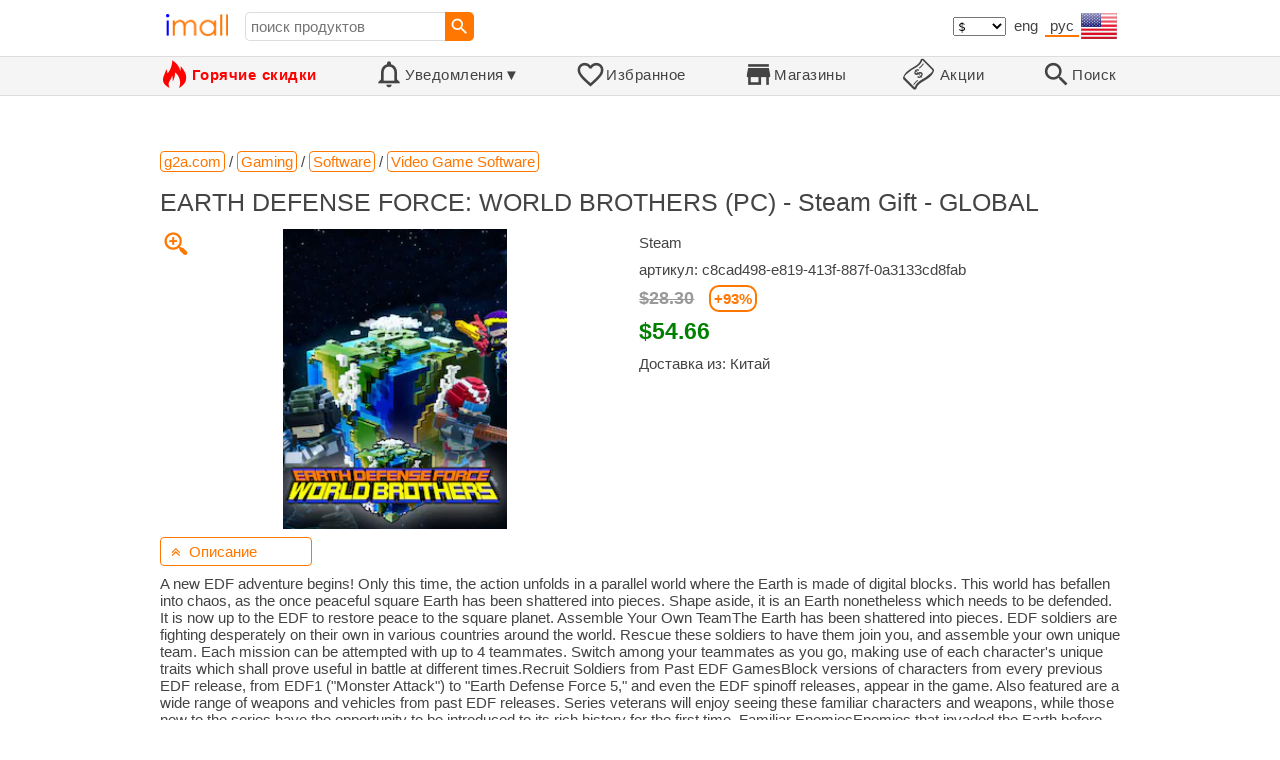

--- FILE ---
content_type: text/html; charset=UTF-8
request_url: https://imall.com/product/EARTH-DEFENSE-FORCE-WORLD-BROTHERS-PC-Steam-Gift-GLOBAL/Gaming-Software-Video-Game/g2a.com/12922740/722-136549/ru
body_size: 18303
content:

<!DOCTYPE HTML>
<html lang="ru">
<head>
<link rel="preload" href="https://imall.com/common/IconsCSS.woff" as="font" type="font/woff2" crossorigin="anonymous">
<link rel="preload" href="https://fonts.gstatic.com/s/materialicons/v46/flUhRq6tzZclQEJ-Vdg-IuiaDsNc.woff2" as="font" type="font/woff2" crossorigin="anonymous">
<link rel="stylesheet" type="text/css" href="/_.css"/>
<script>var fss = {}</script>
<script src="/misc/js/_.js"></script>
<script async onload="LazyLoad_OnLoad()" src="https://cdnjs.cloudflare.com/ajax/libs/vanilla-lazyload/8.12.0/lazyload.min.js"></script>
<link rel="icon" href="/Icon.png" type="image/vnd.microsoft.icon"/>
<link rel="shortcut icon" href="/Icon.png" type="image/vnd.microsoft.icon"/>
<link rel="apple-touch-icon-precomposed" href="/Icon.png"/>

<title>EARTH DEFENSE FORCE: WORLD BROTHERS (PC) - Steam Gift - GLOBAL – купить по цене $54.66 в g2a.com | imall.com</title>
<meta name="keywords" content="купить EARTH DEFENSE FORCE: WORLD BROTHERS (PC) - Steam Gift - GLOBAL c8cad498-e819-413f-887f-0a3133cd8fab Steam Video Game Software Gaming g2a.com Цена $54.66">
<meta name="description" content="EARTH DEFENSE FORCE: WORLD BROTHERS (PC) - Steam Gift - GLOBAL в интернет-магазине g2a.com. Большой выбор Video Game Software Gaming в США, Великобритания, Индия, Германия, Украине, Австралия, Канада, Франция, Швеция, Италия, Нидерланды, Польша, Индонезия, Малайзия, Филиппины, Испания, Бразилия, Таиланд, Турция, Румыния, Сингапур, Греция, Южная Корея, Венгрия, Мексика, Пакистан, Бельгия, Япония, Вьетнам, Южная Африка, Чешская Республика, Объединенные Арабские Эмираты, Гонконг, Швейцария, Португалия, Болгария, Саудовская Аравия, Иран, Словакия, Финляндия, Дания, Ирландия, Израиль, Китай, Тайвань, Норвегия, Египет, Новая Зеландия, Хорватия, Австрия.">
<link rel="canonical" href="https://imall.com/product/EARTH-DEFENSE-FORCE-WORLD-BROTHERS-PC-Steam-Gift-GLOBAL/Gaming-Software-Video-Game/g2a.com/c8cad498-e819-413f-887f-0a3133cd8fab/722-136549/en"/>
<meta property="og:type" content="product"/>
<meta property="og:image" content="https://images.g2a.com/eac/211x289/1x1x0/c8c21d63b2e9/2f2a6ffd660a4549b9159a5c"/>
<meta property="product:price:amount" content="54.6566"/>
<meta property="product:price:currency" content="USD"/>
<meta property="og:title" content="EARTH DEFENSE FORCE: WORLD BROTHERS (PC) - Steam Gift - GLOBAL – купить по цене $54.66 в g2a.com"/>
<meta property="og:url" content="https://imall.com/product/EARTH-DEFENSE-FORCE-WORLD-BROTHERS-PC-Steam-Gift-GLOBAL/Gaming-Software-Video-Game/g2a.com/c8cad498-e819-413f-887f-0a3133cd8fab/722-136549/en"/>

<meta http-equiv="Content-Type" content="text/html; charset=UTF-8"/>
<meta http-equiv="X-UA-Compatible" content="IE=edge"/>
<meta name="apple-mobile-web-app-capable" content="yes"/>
<meta name="mobile-web-app-capable" content="yes"/>
<meta name="viewport" content="width=device-width, initial-scale=1.0"/>
<link rel="manifest" href="/manifest.webapp"/>

<script>
Template_PreInitJS('product', "https:\/\/imall.com\/product\/EARTH-DEFENSE-FORCE-WORLD-BROTHERS-PC-Steam-Gift-GLOBAL\/Gaming-Software-Video-Game\/g2a.com\/12922740\/722-136549\/ru", 'ru', '', '', 'usd', 2, true);
fss.PageCategorization="product_r_722_136549__1&PageID=4272017148";SessionRequestCreateEx();</script>
</head>
<body class="base_font" ontouchstart="">

<script>
var fssDevice = {};
fssDevice.IsTouch = (('ontouchstart' in w) || (navigator.msMaxTouchPoints > 0));
d.body.className += ' ' + (fssDevice.IsTouch ? 'touch' : 'desktop');

w.addEventListener('resize', Device_IsPhone_Init());
Device_IsPhone_Init();
</script>

<div class="MaxWidth" style="margin-bottom:10px;margin-top:10px;">

<div id="SearchMini" class="navigator_wrap">
<div style="padding-right:5px"><a id="nav_root" href="/?ru-us-usd" title="Главная страница iMall" class="navigator_logo_a"><span class="navigator_logo"></span></a></div>
<div class="search" style="font-size:15px;padding-left:10px;">
<form action="/search/" method="get" name="fssSearchMini" onsubmit="return ProductsSearchMini(event)">
<input id="lc_cc_curc_mini" type="hidden">
<div style="display:table-cell;vertical-align:middle;width:100%;"><input id="search_text_mini" name="search_text" type="search" placeholder="поиск продуктов" title="поиск продуктов" class="search_input search_text" style="width:100%;min-width:200px;font-size:15px;height:29px;"></div><div style="display:table-cell;vertical-align:middle;white-space:nowrap"><input type="submit" id="btnSearch_mini" onclick=" " class="button search_button" value="&#xE8B6;" style="border:none;font-family:Material Icons;font-size:21px;padding:0;width:29px;height:29px;"></div></form>
</div>

<div style="width:100%"></div>
<div class="notranslate notranslate100"><select id="CurrencyCode" onchange="CurrencyCode_Change(this.value)" title="выберите валюту">
<option value="usd">$ &nbsp; &nbsp;USD
<option value="eur">€ &nbsp; &nbsp;EUR
<option value="rub">руб. RUB
<option value="uah">грн. UAH
</select></div>
<script>CurrencyCode_OptionsCheck();</script>
<script>CurrencyCode_Init();</script><div id="LNI_en"><a onclick="LanguageCodeSet('en')" class="LinkHover notranslate notranslate100" title="English">eng</a></div><div id="LNI_ru"><a onclick="LanguageCodeSet('ru')" class="Link Selection notranslate notranslate100" title="Русский">рус</a></div><div id="LNI_uk"><a onclick="LanguageCodeSet('uk')" class="LinkHover notranslate notranslate100" title="Українська">укр</a></div><script>LanguageNavigator_Init();</script>

<div><a href="/countries/?ru#us" id="nav_country" q_class="HoverShadow" title="Выберите страну"><i class="navigator_country" id="nav_country_img" style="display:block;height:26px;width:36px;background-image: url(https://imall.com/countries/flags/us.png)"></i></a></div>
<script>Device_PhoneFooterHE_Init();</script>
</div>
</div>

<div id="TouchNavigatorPlaceholder"></div>
<div id="TouchNavigator_Wrap" class="SingleLine">
<script>
fssDevice.TouchNavigator_WrapHE = d.getElementById('TouchNavigator_Wrap');
if(fssDevice.IsTouch)
  fssDevice.TouchNavigator_WrapHE.style.display = 'none';
else
  fssDevice.TouchNavigator_WrapHE.style.visibility = 'hidden';
</script>
<div class="MaxWidth" style="overflow-x:auto;overflow-y:hidden;"><div id="TouchNavigator" class="TouchNavigator UserSelectNone"><a id="nav_home" href="/?ru-us-usd" class="cell "><span><div class="icon" style="font-family:IconsCSS">&#59465;</div><div class="text">&nbsp;Главная</div></span></a><a id="nav_hotsale" class="cell " style="color:red" href="/products/hot/?ru-us-usd"><span><div class="icon" style="font-family:IconsCSS">&#59466;</div><div class="text" style="font-weight:bold">&nbsp;Горячие скидки</div></span></a><a id="NotificationCountContainer" onclick="NotificationsOnClick(event)" class="cell "><span><div class="icon"><span style="position:relative"><span style="font-size:32px">&#xE7F5;</span><div id="NotificationCount" class="base_font" style="display:none"></div></span></div><div id="NotificationsTitle" class="text">Уведомления</div></span></a><a href="/favorites/?ru&tab=searches" class="cell "><span><div class="icon">&#xE87E;</div><div class="text">Избранное</div></span></a><a id="nav_stores" href="/stores/?ru-us" class="cell "><span><div class="icon">&#xE8D1;</div><div class="text">Магазины</div></span></a><a id="nav_deals" href="/deals/?ru-us" class="cell "><span><div class="icon" style="font-family:IconsCSS">&#59454;</div><div class="text">&nbsp;Акции</div></span></a><a id="nav_search" href="/search/?ru-us-usd" class="cell "><span><div class="icon">&#xE8B6;</div><div class="text">Поиск</div></span></a></div>
</div></div>
<a id="ContentStart" name="ContentStart"></a>
<div style="height:50px;margin:0 auto;max-width:960px"><div class="GAds_A_DisplayHorizontalHeight50"></div></div><script>
CountryCodeUpdate();

if(!fssDevice.IsTouch)
  d.getElementById('NotificationsTitle').innerHTML += /*fssDevice.IsTouch ? '&#9650' : */'&#9660';

if(!fssDevice.IsTouch)
  TouchNavigator_Init();
w.addEventListener('resize', TouchNavigator_Init);
</script>

<style>
.navigator_country {
  background-position: -2px -6px;
  background-repeat: no-repeat;
  background-size: 40px;
  min-width: 36px;
}
</style>

<div class="body_wrap">
<!--div class="body_wrap_background"> </div-->
<div class="content product" style="max-width:960px"><div id="content">


<script>
ProductUI_Init(722, 136549, 54.6566, 'usd', 0, [1,43.05,78.05008,0.85549235], 654);
function fssSessionInit()
{d.getElementById('BuyNowLinkDisabled').style.display = 'inline';}
</script>

<div id="CategoriesBreadcrumbNavigator" itemscope itemtype="http://schema.org/BreadcrumbList"><span itemprop="itemListElement" itemscope itemtype="http://schema.org/ListItem"><a itemprop="item" href="/store/g2a.com/?ru-usd" class="action_link breadcrumb"><span itemprop="name">g2a.com</span></a><meta itemprop="position" content="1"/></span> / <span itemprop="itemListElement" itemscope itemtype="http://schema.org/ListItem"><a itemprop="item" href="/store/g2a.com/Gaming/?ru-usd" class="action_link breadcrumb"><span itemprop="name">Gaming</span></a><meta itemprop="position" content="2"/></span> / <span itemprop="itemListElement" itemscope itemtype="http://schema.org/ListItem"><a itemprop="item" href="/store/g2a.com/Gaming/Software/?ru-usd" class="action_link breadcrumb"><span itemprop="name">Software</span></a><meta itemprop="position" content="3"/></span> / <span itemprop="itemListElement" itemscope itemtype="http://schema.org/ListItem"><a itemprop="item" href="/store/g2a.com/Gaming/Software/Video-Game-Software/?ru-usd" class="action_link breadcrumb"><span itemprop="name">Video Game Software</span></a><meta itemprop="position" content="4"/></span></div><script>Product_CategoriesBreadcrumbNavigator_Fix();</script>


<div itemscope itemtype="http://schema.org/Product">
<div>
<h1 style="margin-left:0;text-align:left" itemprop="name">EARTH DEFENSE FORCE: WORLD BROTHERS (PC) - Steam Gift - GLOBAL</h1>

<div class="wrap"><a id="ProductImage_Show" href="//images.g2a.com/eac/211x289/1x1x0/c8c21d63b2e9/2f2a6ffd660a4549b9159a5c" target="_blank" rel="noopener" class="UserSelectNone action_link_icon">&#59453;</a><div class="product_img_wrap"><img id="ProductImage" referrerpolicy="no-referrer" src="//images.g2a.com/eac/211x289/1x1x0/c8c21d63b2e9/2f2a6ffd660a4549b9159a5c" alt="EARTH DEFENSE FORCE: WORLD BROTHERS (PC) - Steam Gift - GLOBAL" class="product_img" itemprop="image"></div>
<div class="info">
<div id="ProductInfoWrap" class="info_center">

<div itemprop="brand" title="бренд">Steam</div><meta itemprop="sku" content="c8cad498-e819-413f-887f-0a3133cd8fab"/><div class="sku">артикул: c8cad498-e819-413f-887f-0a3133cd8fab</div><div id="ProductPrice_usd" class="PriceWrap"><script>ProductUI.LP_Period = 198</script><div><span class="price list_price notranslate notranslate100" title="средняя цена за последние 197 дней">$28.30</span><span class="discount PriceDiscountIncrease">+93%</span></div><span itemprop="offers" itemscope itemtype="http://schema.org/Offer"><div class="price notranslate notranslate100" style="" title="Цена">$54.66</div><meta itemprop="price" content="54.6566"/><meta itemprop="priceCurrency" content="USD"/><link itemprop="availability" href="https://schema.org/InStock"></span></div><div id="ProductPrice_uah" class="PriceWrap" style="display:none"><div><span class="price list_price notranslate notranslate100" title="средняя цена за последние 197 дней">1,190.00 грн.</span><span class="discount PriceDiscountIncrease">+98%</span></div><div class="price notranslate notranslate100" style="" title="Цена">~ <i>2,350.00 грн.</i></div><div class="OrigPrice">$54.66, $1.00 = 43.05 грн.</div></div><div id="ProductPrice_rub" class="PriceWrap" style="display:none"><div><span class="price list_price notranslate notranslate100" title="средняя цена за последние 197 дней">2,260.00 руб.</span><span class="discount PriceDiscountIncrease">+89%</span></div><div class="price notranslate notranslate100" style="" title="Цена">~ <i>4,270.00 руб.</i></div><div class="OrigPrice">$54.66, $1.00 = 78.05 руб.</div></div><div id="ProductPrice_eur" class="PriceWrap" style="display:none"><div><span class="price list_price notranslate notranslate100" title="средняя цена за последние 197 дней">€ 24.20</span><span class="discount PriceDiscountIncrease">+93%</span></div><div class="price notranslate notranslate100" style="" title="Цена">~ <i>€ 46.80</i></div><div class="OrigPrice">$54.66, € 1.00 = $1.17</div></div><script>Product_ConvertedPriceShow();</script><div>Доставка из: Китай</div><span id="BuyNowLinkDisabled" class="NotAvailable" style="display:none"><br>Продукт сейчас недоступен</span></div>
</div>
<div price100="5466" class="ProductFavorites ProductFavorite722_136549 favorite_common UserSelectNone action_link_icon"></div>
</div>
</div>
<div id="DescriptionWrap"><div style="margin:5px 0 13px 0;position:relative">&nbsp;<span style="left:0;padding:5px 10px;top:0;min-width: 130px" class="action_link" onclick="ContentVisibleToggle(FDescriptionDef)"><span id="Description_VisibleStateIcon"></span> &nbsp;Описание<script>var FDescriptionDef = {Name: 'Description'};</script></span></div><div id="Description"><script>ContentVisibleToggle(FDescriptionDef, true);</script><script>if(CookieGet('lc'))ContentVisibleToggle(FDescriptionDef, false);</script><div style="margin:8px 0"><div itemprop="description" id="DescriptionContent">A new EDF adventure begins! Only this time, the action unfolds in a parallel world where the Earth is made of digital blocks. This world has befallen into chaos, as the once peaceful square Earth has been shattered into pieces. Shape aside, it is an Earth nonetheless which needs to be defended. It is now up to the EDF to restore peace to the square planet. Assemble Your Own TeamThe Earth has been shattered into pieces. EDF soldiers are fighting desperately on their own in various countries around the world. Rescue these soldiers to have them join you, and assemble your own unique team. Each mission can be attempted with up to 4 teammates. Switch among your teammates as you go, making use of each character's unique traits which shall prove useful in battle at different times.Recruit Soldiers from Past EDF GamesBlock versions of characters from every previous EDF release, from EDF1 (&quot;Monster Attack&quot;) to &quot;Earth Defense Force 5,&quot; and even the EDF spinoff releases, appear in the game. Also featured are a wide range of weapons and vehicles from past EDF releases. Series veterans will enjoy seeing these familiar characters and weapons, while those new to the series have the opportunity to be introduced to its rich history for the first time. Familiar EnemiesEnemies that invaded the Earth before make an appearance in this game, this time in block form. This game supports up to 4-player online co-op, with each player joining the battle using their own team.StoryIn a parallel world where the Earth is made of blocks, evil has befallen the otherwise peaceful planet. Led by Dark Tyrant, several Motherships suddenly attacked the planet, shattering the Earth into pieces. The Earth has been attacked by the Invaders, Ravagers, and Aggressors before...but the brave EDF soldiers have always joined together to defend the planet from these threats.With the Earth shattered, EDF soldiers continue fighting on each of their pieces of the planet. But with no way to reach each other to deliver aid or food supplies, the planet remains in despair. You must assume the role of Commander of the EDF and fight back. Find the EDF soldiers fighting around the planet, and begin a counteroffensive. Only a powerful team assembled by you can save our square Earth.</div></div><script>if(CookieGet('lc'))ProductDescription_RemoveIfEmpty();</script></div></div><div style="margin:5px 0 13px 0;position:relative">&nbsp;<span style="left:0;padding:5px 10px;top:0;min-width: 130px" class="action_link" onclick="ContentVisibleToggle(FAttributesDef)"><span id="Attributes_VisibleStateIcon"></span> &nbsp;Характеристики<script>var FAttributesDef = {Name: 'Attributes'};</script></span></div><div id="Attributes"><script>ContentVisibleToggle(FAttributesDef, true);</script><script>if(CookieGet('lc'))ContentVisibleToggle(FAttributesDef, false);</script><table class="ProductAttributes" itemprop="description"><tr><td class="Name"> <b>age: </b></td><td class="Value"> ESRB Teen</td></tr><tr style="background-color:#f6f6f6"><td class="Name"> <b>platform: </b></td><td class="Value"> Steam</td></tr><tr><td class="Name"> <b>priceplus: </b></td><td class="Value"> 3984.95</td></tr></table></div></div><div style="margin:5px 0 13px 0;position:relative">&nbsp;<span id="PriceHistoryToggle" style="left:0;padding:5px 10px;top:0;min-width: 130px" class="action_link" onclick="ContentVisibleToggle(FPriceHistoryDef)"><span id="PriceHistory_VisibleStateIcon"></span> &nbsp;<span id="PriceHistoryTitle">График изменения цены & курс обмена валют</span><script>var FPriceHistoryDef = {Name: 'PriceHistory'};</script></span></div><div id="PriceHistory"><script>ContentVisibleToggle(FPriceHistoryDef, false);</script><script>FPriceHistoryDef.OnToggle_Visible = Product_PriceHistory_Render;Product_PriceHistory_Toggle_TitleUpdate();</script><canvas id="PriceChart" style="height:300px;width:100%"></canvas></div><h2 style="margin-left:0">Пользователи также просматривали</h2><a name="TabNavigator_ViewedIn" style="display: block;height: 3px;"></a><div class="TabNavigator MaxWidth700" style="overflow-x:auto;text-align:center"><a href="?&ViewedIn=this#TabNavigator_ViewedIn" class="UserSelectNone TabHover" style="border-top-left-radius:7px;border-bottom-left-radius:7px;">в этом магазине</a><a href="?#TabNavigator_ViewedIn" class="UserSelectNone TabSelected" style="border-top-right-radius:7px;border-bottom-right-radius:7px;border-right:1px solid #F70;">в других магазинах</a></div><br><script>ProductFavoritesInit();Products_WindowOnResize_Init();</script><a name="products"></a><div class="TileItems"><div class="Item ItemRT"><a href="/product/%D0%91%D0%B0%D0%B1%D0%B8%D1%87.-%D0%9F%D1%80%D0%BE%D1%84%D0%B8%D0%BB%D0%B0%D0%BA%D1%82%D0%B8%D0%BA%D0%B0-%D1%81%D0%B8%D0%BD%D0%B4%D1%80%D0%BE%D0%BC%D0%B0-%D0%BF%D1%80%D0%BE%D1%84%D0%B5%D1%81%D1%81%D0%B8%D0%BE%D0%BD.-%D0%B2%D1%8B%D0%B3%D0%BE%D1%80%D0%B0%D0%BD%D0%B8%D1%8F-%D0%BF%D0%B5%D0%B4%D0%B0%D0%B3%D0%BE%D0%B3%D0%BE%D0%B2.-%D0%94%D0%B8%D0%B0%D0%B3%D0%BD%D0%BE%D1%81%D1%82%D0%B8%D0%BA%D0%B0-%D1%82%D1%80%D0%B5%D0%BD%D0%B8%D0%BD%D0%B3%D0%B8-%D1%83%D0%BF%E2%80%A6/%D0%9A%D0%BD%D0%B8%D0%B3%D0%B8-%D1%85%D0%BE%D0%B1%D0%B1%D0%B8-%D0%BA%D0%B0%D0%BD%D1%86%D0%B5%D0%BB%D1%8F%D1%80%D0%B8%D1%8F-%D0%A2%D0%BE%D0%B2%D0%B0%D1%80%D1%8B-%D0%B4%D0%BB%D1%8F-%D1%88%D0%BA%D0%BE%D0%BB%D1%8B-%D0%A3%D1%87%D0%B5%D0%B1%D0%BD%D0%B0%D1%8F-%D0%BB%D0%B8%D1%82%D0%B5%D1%80%D0%B0%D1%82%D1%83%D1%80%D0%B0-%D1%88%D0%BA%D0%BE%D0%BB%D1%8C%D0%BD%D0%B0%D1%8F-%D0%9C%D0%B5%D1%82%D0%BE%D0%B4%D0%B8%D1%87%D0%B5%D1%81%D0%BA%D0%B8%D0%B5-%D0%BC%D0%B0%D1%82%D0%B5%D1%80%D0%B8%D0%B0%D0%BB%D1%8B/goods.ru/100025627828/589-8220106/ru"><div class="ItemImgWrap ItemImgWrapRT"><img referrerpolicy="no-referrer" class="ItemImg ItemImgRT" src="//main-cdn.sbermegamarket.ru/hlr-system/14/79/98/15/23/32/3/100025627828b0.jpg" alt="

Бабич. Профилактика синдрома профессион. выгорания педагогов. Диагностика, тренинги, уп…" title="Бабич. Профилактика синдрома профессион. выгорания педагогов. Диагностика, тренинги, уп…"></div><div class="price PriceRaw" PriceRaw="2.7930784">$2.79</div><div class="title" title="Бабич. Профилактика синдрома профессион. выгорания педагогов. Диагностика, тренинги, уп…">Бабич. Профилактика синдрома профессион. выгорания педагогов. Диагностика, тренинги, уп…</div></a><a href="/store/goods.ru/?ru-" class="action_link store_name" style="border-color:transparent">goods.ru</a><div price100="21800" class="ProductFavorites ProductFavorite589_8220106 favorite_common UserSelectNone action_link_icon"></div></div><div class="Item ItemRT"><a href="/product/%D0%96%D0%B5%D0%BD%D1%81%D0%BA%D0%B8%D0%B5-%D0%91%D0%BE%D1%81%D0%BE%D0%BD%D0%BE%D0%B6%D0%BA%D0%B8-%D0%BD%D0%B0-%D0%BA%D0%B0%D0%B1%D0%BB%D1%83%D0%BA%D0%B5-6-%D1%81%D0%BC-10-%D1%81-%D0%BF%D1%80%D0%B8%D0%BD%D1%82%D0%BE%D0%BC/%D0%9E%D0%B1%D1%83%D0%B2%D1%8C-%D0%96%D0%B5%D0%BD%D1%81%D0%BA%D0%B0%D1%8F/aliexpress.ru/1005004408910645/1381-97923804/ru"><div class="ItemImgWrap ItemImgWrapRT"><img referrerpolicy="no-referrer" class="ItemImg ItemImgRT" src="//ae01.alicdn.com/kf/Se1db336549b3404a9c8f684dcc7b5106q.jpg" alt="

Женские Босоножки на каблуке 6 см/10 см, с принтом" title="Женские Босоножки на каблуке 6 см/10 см, с принтом"></div><div class="price PriceRaw" PriceRaw="117">$117.00</div><div class="title" title="Женские Босоножки на каблуке 6 см/10 см, с принтом">Женские Босоножки на каблуке 6 см/10 см, с принтом</div></a><a href="/store/aliexpress.ru/?ru-" class="action_link store_name" style="border-color:transparent">aliexpress.ru</a><div price100="11700" class="ProductFavorites ProductFavorite1381_97923804 favorite_common UserSelectNone action_link_icon"></div></div><div class="Item ItemRT"><a href="/product/10-%D1%88%D1%82.-%D0%BF%D0%B0%D1%80%D1%82%D0%B8%D1%8F-2SC4881-C4881-TO-220/%D0%AD%D0%BB%D0%B5%D0%BA%D1%82%D1%80%D0%BE%D0%BD%D0%BD%D1%8B%D0%B5-%D0%9A%D0%BE%D0%BC%D0%BF%D0%BE%D0%BD%D0%B5%D0%BD%D1%82%D1%8B-%D0%9C%D0%B0%D1%82%D0%B5%D1%80%D0%B8%D0%B0%D0%BB%D1%8B-Active-Components/aliexpress.ru/32952676405/1381-98111261/ru"><div class="ItemImgWrap ItemImgWrapRT"><img referrerpolicy="no-referrer" class="ItemImg ItemImgRT" src="//ae01.alicdn.com/kf/HTB1kpOTXLfsK1RjSszgq6yXzpXaj.jpg" alt="

10 шт./партия 2SC4881 C4881 TO-220" title="10 шт./партия 2SC4881 C4881 TO-220"></div><div class="price PriceRaw" PriceRaw="3.88">$3.88</div><div class="title" title="10 шт./партия 2SC4881 C4881 TO-220">10 шт./партия 2SC4881 C4881 TO-220</div></a><a href="/store/aliexpress.ru/?ru-" class="action_link store_name" style="border-color:transparent">aliexpress.ru</a><div price100="388" class="ProductFavorites ProductFavorite1381_98111261 favorite_common UserSelectNone action_link_icon"></div></div><div class="Item ItemRT"><a href="/product/%D0%AE%D0%B2%D0%B5%D0%BB%D0%B8%D1%80%D0%BD%D1%8B%D0%B5-%D0%B8%D0%B7%D0%B4%D0%B5%D0%BB%D0%B8%D1%8F-%D1%81-%D0%B4%D0%B2%D0%BE%D0%B9%D0%BD%D1%8B%D0%BC-%D0%BA%D1%80%D0%B8%D1%81%D1%82%D0%B0%D0%BB%D0%BB%D0%BE%D0%BC-%D0%BF%D0%BE%D0%B4%D1%85%D0%BE%D0%B4%D1%8F%D1%82-%D0%B4%D0%BB%D1%8F-%D1%81%D0%B0%D0%BC%D0%BE%D1%81%D1%82%D0%BE%D1%8F%D1%82%D0%B5%D0%BB%D1%8C%D0%BD%D0%BE%D0%B9-%D1%81%D0%B1%D0%BE%D1%80%D0%BA%D0%B8-%D0%B1%D1%80%D0%B0%D1%81%D0%BB%D0%B5%D1%82%D0%BE%D0%B2-%D0%BE%D0%B6%D0%B5%D1%80%D0%B5%D0%BB%D0%B8%D0%B9-%D0%BA%D0%BE%D0%BB%D0%B5%D1%86-%D1%81%D0%B5%D1%80%D0%B5%D0%B1%D1%80%D0%BE-925-%D0%BF%D1%80%D0%BE%D0%B1%D1%8B-%D1%81%D0%B0%D0%BC%D0%BE%D1%81%D1%82%D0%BE%D1%8F%D1%82%D0%B5%D0%BB%D1%8C%D0%BD%D0%BE%D0%B3%D0%BE/%D0%B8%D0%B7%D0%B3%D0%BE%D1%82%D0%BE%D0%B2%D0%BB%D0%B5%D0%BD%D0%B8%D1%8F-%D1%8E%D0%B2%D0%B5%D0%BB%D0%B8%D1%80%D0%BD%D1%8B%D1%85-%D0%B8%D0%B7%D0%B4%D0%B5%D0%BB%D0%B8%D0%B9-Kameleon/%D0%90%D0%BA%D1%81%D0%B5%D1%81%D1%81%D1%83%D0%B0%D1%80%D1%8B-Jewelry-Making/aliexpress.ru/32884679157/1381-98175202/ru"><div class="ItemImgWrap ItemImgWrapRT"><img referrerpolicy="no-referrer" class="ItemImg ItemImgRT" src="//ae01.alicdn.com/kf/HTB1SkNqvVGWBuNjy0Fbq6z4sXXad.jpg" alt="

Ювелирные изделия с двойным кристаллом, подходят для самостоятельной сборки, браслетов, ожерелий, колец, серебро 925 пробы, для самостоятельного изготовления ювелирных изделий Kameleon" title="Ювелирные изделия с двойным кристаллом, подходят для самостоятельной сборки, браслетов, ожерелий, колец, серебро 925 пробы, для самостоятельного изготовления ювелирных изделий Kameleon"></div><div class="price PriceRaw" PriceRaw="10.28">$10.28</div><div class="title" title="Ювелирные изделия с двойным кристаллом, подходят для самостоятельной сборки, браслетов, ожерелий, колец, серебро 925 пробы, для самостоятельного изготовления ювелирных изделий Kameleon">Ювелирные изделия с двойным кристаллом, подходят для самостоятельной сборки, браслетов, ожерелий, колец, серебро 925 пробы, для самостоятельного изготовления ювелирных изделий Kameleon</div></a><a href="/store/aliexpress.ru/?ru-" class="action_link store_name" style="border-color:transparent">aliexpress.ru</a><div price100="1028" class="ProductFavorites ProductFavorite1381_98175202 favorite_common UserSelectNone action_link_icon"></div></div><div class="Item ItemRT"><a href="/product/Motorcycle-Accelerator-Booster-Universal-Throttle-Assist-Cruise-Rest/%D0%9E%D0%B1%D0%BE%D1%80%D1%83%D0%B4%D0%BE%D0%B2%D0%B0%D0%BD%D0%B8%D0%B5-%D0%97%D0%B0%D0%BF%D1%87%D0%B0%D1%81%D1%82%D0%B8-%D0%B4%D0%BB%D1%8F-%D0%9C%D0%BE%D1%82%D0%BE%D1%86%D0%B8%D0%BA%D0%BB%D0%BE%D0%B2/aliexpress.ru/1005004345991600/1381-98266808/ru"><div class="ItemImgWrap ItemImgWrapRT"><img referrerpolicy="no-referrer" class="ItemImg ItemImgRT" src="//ae01.alicdn.com/kf/S8e7dae6e3b3049439280360062522b3eg.jpg" alt="

Motorcycle Accelerator Booster Universal Motorcycle Throttle Assist Cruise Assist Motorcycle Assist Rest Accelerator" title="Motorcycle Accelerator Booster Universal Motorcycle Throttle Assist Cruise Assist Motorcycle Assist Rest Accelerator"></div><div class="price PriceRaw" PriceRaw="1.45">$1.45</div><div class="title" title="Motorcycle Accelerator Booster Universal Motorcycle Throttle Assist Cruise Assist Motorcycle Assist Rest Accelerator">Motorcycle Accelerator Booster Universal Motorcycle Throttle Assist Cruise Assist Motorcycle Assist Rest Accelerator</div></a><a href="/store/aliexpress.ru/?ru-" class="action_link store_name" style="border-color:transparent">aliexpress.ru</a><div price100="145" class="ProductFavorites ProductFavorite1381_98266808 favorite_common UserSelectNone action_link_icon"></div></div><div class="Item ItemRT"><a href="/product/4-Blades-Heat-Powered-Stove-Fan-Hot-Air-Fireplace-Log-Wood-Burner-Eco-Friendly-Silent-Home-Efficient-Distribution/Improvement-Heating-Cooling-Vents/aliexpress.com/1005006310751372/144-302039961/ru"><div class="ItemImgWrap ItemImgWrapRT"><img referrerpolicy="no-referrer" class="ItemImg ItemImgRT" src="//ae01.alicdn.com/kf/Sc033c1965a1c42d48ff0f742dcd4b13c2.jpg" alt="

4 Blades Heat Powered Stove Fan Hot Air Fireplace Fan Log Wood Burner Eco Friendly Silent Fan Home Efficient Heat Distribution" title="4 Blades Heat Powered Stove Fan Hot Air Fireplace Fan Log Wood Burner Eco Friendly Silent Fan Home Efficient Heat Distribution"></div><div class="price PriceRaw" PriceRaw="25.59">$25.59</div><div class="title" title="4 Blades Heat Powered Stove Fan Hot Air Fireplace Fan Log Wood Burner Eco Friendly Silent Fan Home Efficient Heat Distribution">4 Blades Heat Powered Stove Fan Hot Air Fireplace Fan Log Wood Burner Eco Friendly Silent Fan Home Efficient Heat Distribution</div></a><a href="/store/aliexpress.com/?ru-" class="action_link store_name" style="border-color:transparent">aliexpress.com</a><div price100="2559" class="ProductFavorites ProductFavorite144_302039961 favorite_common UserSelectNone action_link_icon"></div></div><div class="Item ItemRT"><a href="/product/%D0%9D%D0%BE%D1%81%D0%B8-%D1%81%D0%B2%D0%BE%D1%94-%D0%A4%D1%83%D1%82%D0%B1%D0%BE%D0%BB%D0%BA%D0%B0-8121-036-33-srij-%D0%9C%D1%83%D0%B6%D1%81%D0%BA%D0%BE%D0%B5-%D1%86%D0%B2%D0%B5%D1%82-%D0%A1%D0%B5%D1%80%D1%8B%D0%B9-%D0%BC%D0%B0%D1%82%D0%B5%D1%80%D0%B8%D0%B0%D0%BB-%D0%91%D0%B5%D0%B7-%D0%BF%D0%BE%D0%B4%D0%BA%D0%BB%D0%B0%D0%B4%D0%BA%D0%B8/%D0%9E%D0%B4%D0%B5%D0%B6%D0%B4%D0%B0/intertop.ua/7483568/469-303946/ru"><div class="ItemImgWrap ItemImgWrapRT"><img referrerpolicy="no-referrer" class="ItemImg ItemImgRT" src="//intertop.ua/load/8121-036-33-srij/1.jpeg" alt="

Носи своє Футболка (8121-036-33-srij) Мужское, цвет - Серый, материал - Без подкладки" title="Носи своє Футболка (8121-036-33-srij) Мужское, цвет - Серый, материал - Без подкладки"></div><div class="price PriceRaw" PriceRaw="10.894309">$10.89</div><div class="title" title="Носи своє Футболка (8121-036-33-srij) Мужское, цвет - Серый, материал - Без подкладки">Носи своє Футболка (8121-036-33-srij) Мужское, цвет - Серый, материал - Без подкладки</div></a><a href="/store/intertop.ua/?ru-" class="action_link store_name" style="border-color:transparent">intertop.ua</a><div price100="46900" class="ProductFavorites ProductFavorite469_303946 favorite_common UserSelectNone action_link_icon"></div></div><div class="Item ItemRT"><a href="/product/%D0%9A%D0%B2%D0%B0%D0%B4%D1%80%D0%BE%D0%BA%D0%BE%D0%BF%D1%82%D0%B5%D1%80-XT9-%D1%81%D0%BA%D0%BB%D0%B0%D0%B4%D0%BD%D0%BE%D0%B9-4-%D0%BA%D0%B0%D0%BD%D0%B0%D0%BB%D0%B0-2-%D0%93%D0%93%D1%86-Wi-Fi-FPV/%D0%98%D0%B3%D1%80%D1%83%D1%88%D0%BA%D0%B8-%D0%A5%D0%BE%D0%B1%D0%B1%D0%B8-%D0%A0%D0%B0%D0%B4%D0%B8%D0%BE%D1%83%D0%BF%D1%80%D0%B0%D0%B2%D0%BB%D1%8F%D0%B5%D0%BC%D1%8B%D0%B5/aliexpress.ru/1005004138228348/1381-98451508/ru"><div class="ItemImgWrap ItemImgWrapRT"><img referrerpolicy="no-referrer" class="ItemImg ItemImgRT" src="//ae04.alicdn.com/kf/Sb11e3b8b0f6c4fdd94e884d75e00d4a8R.jpg" alt="

Квадрокоптер XT9 складной, 4 канала, 2,4 ГГц, Wi-Fi, FPV" title="Квадрокоптер XT9 складной, 4 канала, 2,4 ГГц, Wi-Fi, FPV"></div><div class="price PriceRaw" PriceRaw="41">$41.00</div><div class="title" title="Квадрокоптер XT9 складной, 4 канала, 2,4 ГГц, Wi-Fi, FPV">Квадрокоптер XT9 складной, 4 канала, 2,4 ГГц, Wi-Fi, FPV</div></a><a href="/store/aliexpress.ru/?ru-" class="action_link store_name" style="border-color:transparent">aliexpress.ru</a><div price100="4100" class="ProductFavorites ProductFavorite1381_98451508 favorite_common UserSelectNone action_link_icon"></div></div><div class="Item ItemRT"><a href="/product/%D0%9A%D0%BE%D0%BD%D0%B4%D0%B8%D1%86%D0%B8%D0%BE%D0%BD%D0%B5%D1%80-%D0%B4%D0%BB%D1%8F-%D1%83%D1%85%D0%BE%D0%B4%D0%B0-%D0%B7%D0%B0-%D0%B2%D0%BE%D0%BB%D0%BE%D1%81%D0%B0%D0%BC%D0%B8-Eelhoe-%D0%BC%D0%BD%D0%BE%D0%B3%D0%BE%D1%84%D1%83%D0%BD%D0%BA%D1%86%D0%B8%D0%BE%D0%BD%D0%B0%D0%BB%D1%8C%D0%BD%D1%8B%D0%B9-%D0%BF%D0%B8%D1%82%D0%B0%D1%82%D0%B5%D0%BB%D1%8C%D0%BD%D1%8B%D0%B9-%D1%83%D0%BF%D1%80%D1%83%D0%B3%D0%B8%D0%B9-%D0%B1%D0%B5%D0%B7-%D0%BE%D1%82%D0%BF%D0%B0%D1%80%D0%B8%D0%B2%D0%B0%D0%BD%D0%B8%D1%8F-%D0%B7%D0%B0%D0%BF%D0%B5%D0%BA%D0%B0%D0%BD%D0%B8%D1%8F-%D0%B3%D0%BE%D1%80%D1%8F%D1%87%D0%B0%D1%8F-%D0%BE%D0%BA%D1%80%D0%B0%D1%88%D0%B8%D0%B2.../%D0%9A%D1%80%D0%B0%D1%81%D0%BE%D1%82%D0%B0-%D0%97%D0%B4%D0%BE%D1%80%D0%BE%D0%B2%D1%8C%D0%B5-Hair-Care-Styling/aliexpress.ru/1005004378994039/1381-97780179/ru"><div class="ItemImgWrap ItemImgWrapRT"><img referrerpolicy="no-referrer" class="ItemImg ItemImgRT" src="//ae04.alicdn.com/kf/Sa1e216fa2c6349bb848b46c24133018aX.jpg" alt="

Кондиционер для ухода за волосами Eelhoe, многофункциональный питательный и упругий Кондиционер без отпаривания и запекания, горячая окрашив..." title="Кондиционер для ухода за волосами Eelhoe, многофункциональный питательный и упругий Кондиционер без отпаривания и запекания, горячая окрашив..."></div><div class="price PriceRaw" PriceRaw="2.68">$2.68</div><div class="title" title="Кондиционер для ухода за волосами Eelhoe, многофункциональный питательный и упругий Кондиционер без отпаривания и запекания, горячая окрашив...">Кондиционер для ухода за волосами Eelhoe, многофункциональный питательный и упругий Кондиционер без отпаривания и запекания, горячая окрашив...</div></a><a href="/store/aliexpress.ru/?ru-" class="action_link store_name" style="border-color:transparent">aliexpress.ru</a><div price100="268" class="ProductFavorites ProductFavorite1381_97780179 favorite_common UserSelectNone action_link_icon"></div></div><div class="Item ItemRT"><a href="/product/%D0%A1%D0%BF%D0%B8%D1%86%D0%B5%D0%B2%D0%BE%D0%B9-%D0%9D%D0%B0%D1%82%D1%8F%D0%B6%D0%BD%D0%BE%D0%B9-%D0%B8%D0%B7%D0%BC%D0%B5%D1%80%D0%B8%D1%82%D0%B5%D0%BB%D1%8C-%D0%BD%D0%B0%D0%B4%D0%B5%D0%B6%D0%BD%D1%8B%D0%B9-%D1%82%D0%BE%D1%87%D0%BD%D1%8B%D0%B9-%D0%B0%D0%BB%D1%8E%D0%BC%D0%B8%D0%BD%D0%B8%D0%B5%D0%B2%D1%8B%D0%B9-%D1%81%D0%BF%D0%BB%D0%B0%D0%B2-%D0%BF%D1%80%D0%B5%D1%86%D0%B8%D0%B7%D0%B8%D0%BE%D0%BD%D0%BD%D1%8B%D0%B5-%D0%B2%D0%B5%D0%BB%D0%BE%D1%81%D0%B8%D0%BF%D0%B5%D0%B4%D0%BD%D1%8B%D0%B5-%D0%B0%D0%BA%D1%81%D0%B5%D1%81%D1%81%D1%83%D0%B0%D1%80%D1%8B-%D0%B4%D0%BB%D1%8F-%D0%B4%D0%BE%D1%80%D0%BE%D0%B6%D0%BD%D0%BE%D0%B3%D0%BE-%D0%B2%D0%B5%D0%BB%D0%BE%D1%81%D0%B8%D0%BF%D0%B5%D0%B4%D0%B0/%D0%A1%D0%BF%D0%BE%D1%80%D1%82-%D0%A0%D0%B0%D0%B7%D0%B2%D0%BB%D0%B5%D1%87%D0%B5%D0%BD%D0%B8%D1%8F-%D0%92%D0%B5%D0%BB%D0%BE%D1%81%D0%BF%D0%BE%D1%80%D1%82/aliexpress.ru/1005004410465481/1381-97919169/ru"><div class="ItemImgWrap ItemImgWrapRT"><img referrerpolicy="no-referrer" class="ItemImg ItemImgRT" src="//ae-pic-a1.aliexpress-media.com/kf/S59b45f43ade54e38a639cdf9989d8c431.jpg" alt="

Спицевой Натяжной измеритель надежный точный алюминиевый сплав прецизионные велосипедные аксессуары для дорожного велосипеда аксессуары" title="Спицевой Натяжной измеритель надежный точный алюминиевый сплав прецизионные велосипедные аксессуары для дорожного велосипеда аксессуары"></div><div class="price PriceRaw" PriceRaw="48.18">$48.18</div><div class="title" title="Спицевой Натяжной измеритель надежный точный алюминиевый сплав прецизионные велосипедные аксессуары для дорожного велосипеда аксессуары">Спицевой Натяжной измеритель надежный точный алюминиевый сплав прецизионные велосипедные аксессуары для дорожного велосипеда аксессуары</div></a><a href="/store/aliexpress.ru/?ru-" class="action_link store_name" style="border-color:transparent">aliexpress.ru</a><div price100="4818" class="ProductFavorites ProductFavorite1381_97919169 favorite_common UserSelectNone action_link_icon"></div></div><div class="Item ItemRT"><a href="/product/%D0%A4%D0%BE%D1%82%D0%BE%D0%BC%D0%B5%D1%82%D1%80-%D0%B2%D0%BB%D0%B0%D0%B6%D0%BD%D0%BE%D1%81%D1%82%D0%B8-%D0%BF%D0%BE%D1%87%D0%B2%D1%8B-%D0%90%D0%BD%D0%B0%D0%BB%D0%B8%D0%B7%D0%B0%D1%82%D0%BE%D1%80-%D1%81%D0%BE%D0%B4%D0%B5%D1%80%D0%B6%D0%B0%D0%BD%D0%B8%D1%8F/%D0%9E%D0%B4%D0%B5%D0%B6%D0%B4%D0%B0-%D0%A3%D0%BD%D0%B8%D1%84%D0%BE%D1%80%D0%BC%D1%8B-%D0%BA%D0%BE%D1%81%D1%82%D1%8E%D0%BC%D1%8B-%D0%A0%D0%B0%D0%B1%D0%BE%D1%87%D0%B0%D1%8F-%D1%83%D0%BD%D0%B8%D1%84%D0%BE%D1%80%D0%BC%D0%B0-Tools-Power-Tool-Parts-Accessories/aliexpress.ru/1005004291193379/1381-97941762/ru"><div class="ItemImgWrap ItemImgWrapRT"><img referrerpolicy="no-referrer" class="ItemImg ItemImgRT" src="//ae-pic-a1.aliexpress-media.com/kf/S576ab42a4e7b4bb6bbd2e61c2fa3bf60f.jpg" alt="

Фотометр влажности почвы, Анализатор содержания почвы" title="Фотометр влажности почвы, Анализатор содержания почвы"></div><div class="price PriceRaw" PriceRaw="334.9">$334.90</div><div class="title" title="Фотометр влажности почвы, Анализатор содержания почвы">Фотометр влажности почвы, Анализатор содержания почвы</div></a><a href="/store/aliexpress.ru/?ru-" class="action_link store_name" style="border-color:transparent">aliexpress.ru</a><div price100="33490" class="ProductFavorites ProductFavorite1381_97941762 favorite_common UserSelectNone action_link_icon"></div></div><div class="Item ItemRT"><a href="/product/%D0%A1%D0%B5%D1%82%D1%87%D0%B0%D1%82%D1%8B%D0%B9-%D0%B1%D0%BE%D0%B4%D0%B8-%D0%BA%D0%BE%D0%BC%D0%B1%D0%B8%D0%BD%D0%B5%D0%B7%D0%BE%D0%BD-%D0%BD%D0%B0-%D0%B1%D1%80%D0%B5%D1%82%D0%B5%D0%BB%D1%8C%D0%BA%D0%B0%D1%85-Amor-El-%D1%81-%D0%BE%D1%82%D0%BA%D1%80%D1%8B%D1%82%D1%8B%D0%BC-%D0%B4%D0%BE%D1%81%D1%82%D1%83%D0%BF%D0%BE%D0%BC-%D0%B3%D0%BE%D0%BB%D1%83%D0%B1%D0%BE%D0%B9-S-L-AME018/%D0%A2%D0%BE%D0%B2%D0%B0%D1%80%D1%8B-%D0%B4%D0%BB%D1%8F-%D0%B2%D0%B7%D1%80%D0%BE%D1%81%D0%BB%D1%8B%D1%85-%D0%AD%D1%80%D0%BE%D1%82%D0%B8%D1%87%D0%B5%D1%81%D0%BA%D0%BE%D0%B5-%D0%B1%D0%B5%D0%BB%D1%8C%D1%91-%D0%BA%D0%BE%D1%81%D1%82%D1%8E%D0%BC%D1%8B-%D0%AD%D1%80%D0%BE%D1%82%D0%B8%D1%87%D0%B5%D1%81%D0%BA%D0%B8%D0%B5-%D0%BA%D0%BE%D0%BC%D0%B1%D0%B8%D0%BD%D0%B5%D0%B7%D0%BE%D0%BD%D1%8B/goods.ru/100030222005/589-8251605/ru"><div class="ItemImgWrap ItemImgWrapRT"><img referrerpolicy="no-referrer" class="ItemImg ItemImgRT" src="//main-cdn.sbermegamarket.ru/hlr-system/-10/960/646/916/201/252/100030222005b0.jpg" alt="

Сетчатый боди-комбинезон на бретельках Amor El с открытым доступом голубой S-L, AME018" title="Сетчатый боди-комбинезон на бретельках Amor El с открытым доступом голубой S-L, AME018"></div><div class="price PriceRaw" PriceRaw="44.074265">$44.07</div><div class="title" title="Сетчатый боди-комбинезон на бретельках Amor El с открытым доступом голубой S-L, AME018">Сетчатый боди-комбинезон на бретельках Amor El с открытым доступом голубой S-L, AME018</div></a><a href="/store/goods.ru/?ru-" class="action_link store_name" style="border-color:transparent">goods.ru</a><div price100="344000" class="ProductFavorites ProductFavorite589_8251605 favorite_common UserSelectNone action_link_icon"></div></div><div class="Item ItemRT"><a href="/product/Panzora-Floral-Embroidered-Saree-Pink/Apparel-Sarees/myntra.com/31907818/1057-9929922/ru"><div class="ItemImgWrap ItemImgWrapRT"><img referrerpolicy="no-referrer" class="ItemImg ItemImgRT" src="//assets.myntassets.com/h_1440,q_95,w_1080/assets/images/2024/DECEMBER/10/z4ipNSWc_1af65bd6f1ab44c2b5369626f4b419ef.jpg" alt="

Panzora Floral Embroidered Saree, Pink" title="Panzora Floral Embroidered Saree, Pink"></div><div class="price PriceRaw" PriceRaw="104.0042">$104.00</div><div class="title" title="Panzora Floral Embroidered Saree, Pink">Panzora Floral Embroidered Saree, Pink</div></a><a href="/store/myntra.com/?ru-" class="action_link store_name" style="border-color:transparent">myntra.com</a><div price100="10400" class="ProductFavorites ProductFavorite1057_9929922 favorite_common UserSelectNone action_link_icon"></div></div><div class="Item ItemRT" title="Согласно нашим данным, этот продукт сейчас не доступен"><a href="/product/%D0%91%D0%B5%D0%B9%D0%B4%D0%B6-%D0%B2%D0%B5%D1%80%D1%82%D0%B8%D0%BA%D0%B0%D0%BB%D1%8C%D0%BD%D1%8B%D0%B9-54-%D1%85-85-%D0%BC%D0%BC-ErichKrause-%D1%81%D0%BB%D0%B0%D0%B9%D0%B4%D0%B5%D1%80-%D0%BF%D1%80%D0%BE%D0%B7%D1%80%D0%B0%D1%87%D0%BD%D1%8B%D0%B9-%D0%BA%D0%BE%D1%80%D0%BF%D1%83%D1%81-%D1%82%D0%B5%D0%BA%D1%81%D1%82%D0%B8%D0%BB%D1%8C%D0%BD%D0%B0%D1%8F-%D0%BB%D0%B5%D0%BD%D1%82%D0%B0-%D1%86%D0%B2%D0%B5%D1%82-%D0%BC%D0%B8%D0%BA%D1%81/%D0%9A%D0%B0%D0%BD%D1%86%D1%82%D0%BE%D0%B2%D0%B0%D1%80%D1%8B-%D0%9E%D1%84%D0%B8%D1%81%D0%BD%D1%8B%D0%B5-%D0%BF%D1%80%D0%B8%D0%BD%D0%B0%D0%B4%D0%BB%D0%B5%D0%B6%D0%BD%D0%BE%D1%81%D1%82%D0%B8-%D0%9C%D0%B5%D0%BB%D0%BA%D0%BE%D0%BE%D1%84%D0%B8%D1%81%D0%BD%D1%8B%D0%B5-%D0%B0%D0%BA%D1%81%D0%B5%D1%81%D1%81%D1%83%D0%B0%D1%80%D1%8B-%D0%91%D0%B5%D0%B9%D0%B4%D0%B6%D0%B8/sima-land.ru/10486039/1237-4042514/ru"><div class="ItemImgWrap ItemImgWrapRT"><img referrerpolicy="no-referrer" class="ItemImg ItemImgRT" src="//goods-photos.static1-sima-land.com/items/7895449/0/700.jpg" alt="

Бейдж вертикальный 54 х 85 мм, ErichKrause слайдер, прозрачный корпус, текстильная лента, цвет микс" title="Бейдж вертикальный 54 х 85 мм, ErichKrause слайдер, прозрачный корпус, текстильная лента, цвет микс"></div><div class="price PriceRaw" style="color:silver" PriceRaw="0.6662389">$0.67</div><div class="title" style="color:silver" title="Бейдж вертикальный 54 х 85 мм, ErichKrause слайдер, прозрачный корпус, текстильная лента, цвет микс">Бейдж вертикальный 54 х 85 мм, ErichKrause слайдер, прозрачный корпус, текстильная лента, цвет микс</div></a><a href="/store/sima-land.ru/?ru-" class="action_link store_name" style="border-color:transparent">sima-land.ru</a><div price100="5200" class="ProductFavorites ProductFavorite1237_4042514 favorite_common UserSelectNone action_link_icon"></div></div><div class="Item ItemRT" title="Согласно нашим данным, этот продукт сейчас не доступен"><a href="/product/%D0%A4%D1%83%D1%82%D0%B1%D0%BE%D0%BB%D0%BA%D0%B0-Abercrombie-Fitch-Long-Sleeve-V-Neck-Tee-%D1%82%D0%B5%D0%BC%D0%BD%D0%BE-%D0%BA%D0%BE%D1%80%D0%B8%D1%87%D0%BD%D0%B5%D0%B2%D1%8B%D0%B9/%D0%9E%D0%B4%D0%B5%D0%B6%D0%B4%D0%B0-%D0%96%D0%B5%D0%BD%D1%81%D0%BA%D0%B0%D1%8F-%D0%A4%D1%83%D1%82%D0%B1%D0%BE%D0%BB%D0%BA%D0%B8/cdek.shopping/7711438/1768-5979869/ru"><div class="ItemImgWrap ItemImgWrapRT"><img referrerpolicy="no-referrer" class="ItemImg ItemImgRT" src="//static.cdek.shopping/images/shopping/WHMeMyg5cAi6NCrq.jpg" alt="

Футболка Abercrombie &amp; Fitch Long-Sleeve V-Neck Tee, темно-коричневый" title="Футболка Abercrombie &amp; Fitch Long-Sleeve V-Neck Tee, темно-коричневый"></div><div class="price PriceRaw" style="color:silver" PriceRaw="72.069115">$72.07</div><div class="title" style="color:silver" title="Футболка Abercrombie &amp; Fitch Long-Sleeve V-Neck Tee, темно-коричневый">Футболка Abercrombie &amp; Fitch Long-Sleeve V-Neck Tee, темно-коричневый</div></a><a href="/store/cdek.shopping/?ru-" class="action_link store_name" style="border-color:transparent">cdek.shopping</a><div price100="562500" class="ProductFavorites ProductFavorite1768_5979869 favorite_common UserSelectNone action_link_icon"></div></div><div class="Item ItemRT" title="Согласно нашим данным, этот продукт сейчас не доступен"><a href="/product/fashion-female-fitness-yoga-bags-2021-travel-cabin-luggage-shoe-pocket-waterproof-nylon-weekend-sport-bag-for-women-handbag7501708/Train-Cases/dhgate.com/869443752/520-61568507/ru"><div class="ItemImgWrap ItemImgWrapRT"><img referrerpolicy="no-referrer" class="ItemImg ItemImgRT" src="//www.dhresource.com/600x600/f3/albu/km/m/26/d105fc80-82e8-4d6a-841e-b917353dd759.jpg" alt="

fashion female fitness yoga bags 2021 travel bags cabin luggage shoe pocket waterproof nylon weekend sport bag for women handbag7501708" title="fashion female fitness yoga bags 2021 travel bags cabin luggage shoe pocket waterproof nylon weekend sport bag for women handbag7501708"></div><div class="price PriceRaw" style="color:silver" PriceRaw="76.57">$76.57</div><div class="title" style="color:silver" title="fashion female fitness yoga bags 2021 travel bags cabin luggage shoe pocket waterproof nylon weekend sport bag for women handbag7501708">fashion female fitness yoga bags 2021 travel bags cabin luggage shoe pocket waterproof nylon weekend sport bag for women handbag7501708</div></a><a href="/store/dhgate.com/?ru-" class="action_link store_name" style="border-color:transparent">dhgate.com</a><div price100="7657" class="ProductFavorites ProductFavorite520_61568507 favorite_common UserSelectNone action_link_icon"></div></div><div class="Item ItemRT" title="Согласно нашим данным, этот продукт сейчас не доступен"><a href="/product/designer-mesh-shoes-boot-men-women-laceup-extraordinary-sneaker-embossed-leather-curb-sneakers-calfskin-rubber-nappa-platformsol/%D0%A1%D0%BF%D0%BE%D1%80%D1%82%D0%B8%D0%B2%D0%BD%D1%8B%D0%B5-%D1%82%D0%BE%D0%B2%D0%B0%D1%80%D1%8B-%D0%B4%D0%BB%D1%8F-%D0%BE%D1%82%D0%B4%D1%8B%D1%85%D0%B0-%D0%BD%D0%B0-%D0%BE%D1%82%D0%BA%D1%80%D1%8B%D1%82%D0%BE%D0%BC-%D0%B2%D0%BE%D0%B7%D0%B4%D1%83%D1%85%D0%B5/dhgate.com/883916659/563-61587259/ru"><div class="ItemImgWrap ItemImgWrapRT"><img referrerpolicy="no-referrer" class="ItemImg ItemImgRT" src="//www.dhresource.com/600x600/f3/albu/km/s/04/acd5196f-6824-4f92-a9de-0e3afc1c5e39.jpg" alt="

designer mesh shoes boot men women laceup extraordinary sneaker embossed leather curb sneakers calfskin rubber nappa platformsol" title="designer mesh shoes boot men women laceup extraordinary sneaker embossed leather curb sneakers calfskin rubber nappa platformsol"></div><div class="price PriceRaw" style="color:silver" PriceRaw="248.4123">$248.41</div><div class="title" style="color:silver" title="designer mesh shoes boot men women laceup extraordinary sneaker embossed leather curb sneakers calfskin rubber nappa platformsol">designer mesh shoes boot men women laceup extraordinary sneaker embossed leather curb sneakers calfskin rubber nappa platformsol</div></a><a href="/store/dhgate.com/?ru-" class="action_link store_name" style="border-color:transparent">dhgate.com</a><div price100="1938860" class="ProductFavorites ProductFavorite563_61587259 favorite_common UserSelectNone action_link_icon"></div></div><div class="Item ItemRT" title="Согласно нашим данным, этот продукт сейчас не доступен"><a href="/product/kpytomoa-women-fashion-pockets-striped-irregular-blouses-vintage-lapel-collar-long-sleeve-female-shirts-blusas-chic-210326-White/Apparel-Accessories-Clothing-Tops/dhgate.com/674044780/520-61765366/ru"><div class="ItemImgWrap ItemImgWrapRT"><img referrerpolicy="no-referrer" class="ItemImg ItemImgRT" src="//www.dhresource.com/600x600/f2/albu/g22/M01/33/E3/rBNaEmLrSWWAJbw6AAMza7iS9PU697.jpg" alt="

kpytomoa women fashion pockets striped irregular blouses vintage lapel collar long sleeve female shirts blusas chic 210326, White" title="kpytomoa women fashion pockets striped irregular blouses vintage lapel collar long sleeve female shirts blusas chic 210326, White"></div><div class="price PriceRaw" style="color:silver" PriceRaw="16.35">$16.35</div><div class="title" style="color:silver" title="kpytomoa women fashion pockets striped irregular blouses vintage lapel collar long sleeve female shirts blusas chic 210326, White">kpytomoa women fashion pockets striped irregular blouses vintage lapel collar long sleeve female shirts blusas chic 210326, White</div></a><a href="/store/dhgate.com/?ru-" class="action_link store_name" style="border-color:transparent">dhgate.com</a><div price100="1635" class="ProductFavorites ProductFavorite520_61765366 favorite_common UserSelectNone action_link_icon"></div></div><div class="Item ItemRT" title="Согласно нашим данным, этот продукт сейчас не доступен"><a href="/product/boots-winter-midheeled-high-for-women-retro-embroidered-pointed-toe-midcalf-female-ethnic-knight-zapatos-de-mujer-230511-Black/%D0%9F%D1%80%D0%B5%D0%B4%D0%BC%D0%B5%D1%82%D1%8B-%D0%BE%D0%B4%D0%B5%D0%B6%D0%B4%D1%8B-%D0%BF%D1%80%D0%B8%D0%BD%D0%B0%D0%B4%D0%BB%D0%B5%D0%B6%D0%BD%D0%BE%D1%81%D1%82%D0%B8-%D0%9E%D0%B1%D1%83%D0%B2%D1%8C/dhgate.com/864894345/563-61430427/ru"><div class="ItemImgWrap ItemImgWrapRT"><img referrerpolicy="no-referrer" class="ItemImg ItemImgRT" src="//www.dhresource.com/600x600/f3/albu/km/m/11/f80c8dd9-fab8-41ad-90ff-003719cc3b72.jpg" alt="

boots winter midheeled high boots for women retro embroidered pointed toe midcalf boots female ethnic knight boots zapatos de mujer 230511, Black" title="boots winter midheeled high boots for women retro embroidered pointed toe midcalf boots female ethnic knight boots zapatos de mujer 230511, Black"></div><div class="price PriceRaw" style="color:silver" PriceRaw="35.710533">$35.71</div><div class="title" style="color:silver" title="boots winter midheeled high boots for women retro embroidered pointed toe midcalf boots female ethnic knight boots zapatos de mujer 230511, Black">boots winter midheeled high boots for women retro embroidered pointed toe midcalf boots female ethnic knight boots zapatos de mujer 230511, Black</div></a><a href="/store/dhgate.com/?ru-" class="action_link store_name" style="border-color:transparent">dhgate.com</a><div price100="278721" class="ProductFavorites ProductFavorite563_61430427 favorite_common UserSelectNone action_link_icon"></div></div><div class="Item ItemRT" title="Согласно нашим данным, этот продукт сейчас не доступен"><a href="/product/skel-low-mens-running-shoes-sports-sneakers-white-orange-green-black-light-grey-blue-red-brown-yellow-navy-designer-trainers-men-women-shoe/Sporting-Goods-Outdoor-Recreation/dhgate.com/863431758/520-61311839/ru"><div class="ItemImgWrap ItemImgWrapRT"><img referrerpolicy="no-referrer" class="ItemImg ItemImgRT" src="//www.dhresource.com/600x600/f3/albu/ry/s/25/9c50d08b-8c11-4d8d-9d14-eb50485575e8.jpg" alt="

skel low mens running shoes sports sneakers white orange green black light grey blue red brown yellow navy designer trainers men women shoe" title="skel low mens running shoes sports sneakers white orange green black light grey blue red brown yellow navy designer trainers men women shoe"></div><div class="price PriceRaw" style="color:silver" PriceRaw="57.46">$57.46</div><div class="title" style="color:silver" title="skel low mens running shoes sports sneakers white orange green black light grey blue red brown yellow navy designer trainers men women shoe">skel low mens running shoes sports sneakers white orange green black light grey blue red brown yellow navy designer trainers men women shoe</div></a><a href="/store/dhgate.com/?ru-" class="action_link store_name" style="border-color:transparent">dhgate.com</a><div price100="5746" class="ProductFavorites ProductFavorite520_61311839 favorite_common UserSelectNone action_link_icon"></div></div><div class="Item ItemRT" title="Согласно нашим данным, этот продукт сейчас не доступен"><a href="/product/eczipvz-Wedge-Sandals-for-Women-Womens-Flip-Flops-with-Arch-Support-Summer-Casual-Thong-Shoes-Comfortable-Platform-Walk-Sandal/Clothing-Wedges/walmart.com/1762050417/1765-1770965/ru"><div class="ItemImgWrap ItemImgWrapRT"><img referrerpolicy="no-referrer" class="ItemImg ItemImgRT" src="//i5.walmartimages.com/asr/06f5c0a3-871a-4b4d-83ba-bc27170d77ff.f6782fa1de955813ddc976521430e651.jpeg?odnHeight=450&odnWidth=450&odnBg=ffffff" alt="

eczipvz Wedge Sandals for Women Womens Sandals Flip Flops for Women with Arch Support Summer Casual Wedge Thong Shoes Comfortable Platform Walk Sandal" title="eczipvz Wedge Sandals for Women Womens Sandals Flip Flops for Women with Arch Support Summer Casual Wedge Thong Shoes Comfortable Platform Walk Sandal"></div><div class="price PriceRaw" style="color:silver" PriceRaw="21.13">$21.13</div><div class="title" style="color:silver" title="eczipvz Wedge Sandals for Women Womens Sandals Flip Flops for Women with Arch Support Summer Casual Wedge Thong Shoes Comfortable Platform Walk Sandal">eczipvz Wedge Sandals for Women Womens Sandals Flip Flops for Women with Arch Support Summer Casual Wedge Thong Shoes Comfortable Platform Walk Sandal</div></a><a href="/store/walmart.com/?ru-" class="action_link store_name" style="border-color:transparent">walmart.com</a><div price100="2113" class="ProductFavorites ProductFavorite1765_1770965 favorite_common UserSelectNone action_link_icon"></div></div><div class="Item ItemRT" title="Согласно нашим данным, этот продукт сейчас не доступен"><a href="/product/New-Design-Food-Grade-Silicone-Teether-Rodent-Cartoon-Shape-Baby-Toys-Teething-Infant-Chewing-Toy-Oral-Care-Newborns-Accessories/Mother-Kids/aliexpress.com/1005003156865002/144-137476878/ru"><div class="ItemImgWrap ItemImgWrapRT"><img referrerpolicy="no-referrer" class="ItemImg ItemImgRT" src="//ae04.alicdn.com/kf/Hcc5f84742f1044e1b192d86188d72a54Q.jpg" alt="

New Design Food-Grade Silicone Teether Rodent Cartoon Shape Baby Toys Teething Infant Chewing Toy Oral Care Newborns Accessories" title="New Design Food-Grade Silicone Teether Rodent Cartoon Shape Baby Toys Teething Infant Chewing Toy Oral Care Newborns Accessories"></div><div class="price PriceRaw" style="color:silver" PriceRaw="1.27">$1.27</div><div class="title" style="color:silver" title="New Design Food-Grade Silicone Teether Rodent Cartoon Shape Baby Toys Teething Infant Chewing Toy Oral Care Newborns Accessories">New Design Food-Grade Silicone Teether Rodent Cartoon Shape Baby Toys Teething Infant Chewing Toy Oral Care Newborns Accessories</div></a><a href="/store/aliexpress.com/?ru-" class="action_link store_name" style="border-color:transparent">aliexpress.com</a><div price100="127" class="ProductFavorites ProductFavorite144_137476878 favorite_common UserSelectNone action_link_icon"></div></div><div class="Item ItemRT" title="Согласно нашим данным, этот продукт сейчас не доступен"><a href="/product/%D0%9D%D0%BE%D0%B2%D0%B8%D0%BD%D0%BA%D0%B0-%D0%B2%D0%B8%D0%B1%D1%80%D0%BE%D0%BF%D1%80%D0%B8%D0%BC%D0%B0%D0%BD%D0%BA%D0%B0-DUODUOYU-5-%D1%88%D1%82.-%D0%BB%D0%BE%D1%82-%D0%BC%D0%B5%D1%82%D0%B0%D0%BB%D0%BB%D0%B8%D1%87%D0%B5%D1%81%D0%BA%D0%B0%D1%8F-11-%D0%B3-14-17-%D0%A2%D0%BE%D0%BD%D1%83%D1%89%D0%B0%D1%8F-%D0%B1%D0%BB%D0%B5%D1%81%D0%BD%D0%B0-%D1%81%D0%B2%D0%B5%D1%82%D1%8F%D1%89%D0%B0%D1%8F%D1%81%D1%8F-%D0%B2%D0%B8%D0%B1%D1%80%D0%BE%D1%81%D0%BF%D0%B8%D0%BD%D0%BD%D0%B5.../%D0%A1%D0%BF%D0%BE%D1%80%D1%82-%D0%A0%D0%B0%D0%B7%D0%B2%D0%BB%D0%B5%D1%87%D0%B5%D0%BD%D0%B8%D1%8F-%D0%A0%D1%8B%D0%B1%D0%BD%D0%B0%D1%8F-%D0%BB%D0%BE%D0%B2%D0%BB%D1%8F/aliexpress.ru/1005003036929342/1381-26946940/ru"><div class="ItemImgWrap ItemImgWrapRT"><img referrerpolicy="no-referrer" class="ItemImg ItemImgRT" src="//ae04.alicdn.com/kf/H01676c42db1645f8abaeb335b837a820j.png" alt="

Новинка, виброприманка DUODUOYU 5 шт./лот, металлическая виброприманка, 11 г/14 г/17 г, Тонущая виброприманка, блесна, светящаяся блесна, виброспинне..." title="Новинка, виброприманка DUODUOYU 5 шт./лот, металлическая виброприманка, 11 г/14 г/17 г, Тонущая виброприманка, блесна, светящаяся блесна, виброспинне..."></div><div class="price PriceRaw" style="color:silver" PriceRaw="21.79">$21.79</div><div class="title" style="color:silver" title="Новинка, виброприманка DUODUOYU 5 шт./лот, металлическая виброприманка, 11 г/14 г/17 г, Тонущая виброприманка, блесна, светящаяся блесна, виброспинне...">Новинка, виброприманка DUODUOYU 5 шт./лот, металлическая виброприманка, 11 г/14 г/17 г, Тонущая виброприманка, блесна, светящаяся блесна, виброспинне...</div></a><a href="/store/aliexpress.ru/?ru-" class="action_link store_name" style="border-color:transparent">aliexpress.ru</a><div price100="2179" class="ProductFavorites ProductFavorite1381_26946940 favorite_common UserSelectNone action_link_icon"></div></div><div class="Item ItemRT" title="Согласно нашим данным, этот продукт сейчас не доступен"><a href="/product/%D0%9C%D1%83%D0%B6%D1%81%D0%BA%D0%B8%D0%B5-%D0%B1%D0%BE%D1%82%D0%B8%D0%BD%D0%BA%D0%B8-%D0%B8%D0%B7-%D0%B8%D1%81%D0%BA%D1%83%D1%81%D1%81%D1%82%D0%B2%D0%B5%D0%BD%D0%BD%D0%BE%D0%B9-%D0%BA%D0%BE%D0%B6%D0%B8-%D1%87%D0%B5%D1%80%D0%BD%D1%8B%D0%B5-%D0%B1%D0%B5%D0%B7-%D1%88%D0%BD%D1%83%D1%80%D0%BE%D0%B2%D0%BA%D0%B8-%D0%BA%D0%BB%D0%B0%D1%81%D1%81%D0%B8%D1%87%D0%B5%D1%81%D0%BA%D0%B8%D0%B5-%D0%B1%D0%BE%D1%82%D0%B8%D0%BB%D1%8C%D0%BE%D0%BD%D1%8B-%D0%BF%D0%BE%D0%B2%D1%81%D0%B5%D0%B4%D0%BD%D0%B5%D0%B2%D0%BD%D1%8B%D0%B5-%D0%BC%D0%BE%D0%B4%D0%BD%D1%8B%D0%B5-%D0%B7%D0%B8%D0%BC%D0%BD%D0%B8%D0%B5-%D0%B1%D0%BE%D0%B5%D0%B2%D1%8B%D0%B5-KR104-.../%D0%9E%D0%B1%D1%83%D0%B2%D1%8C-Men%27s-Shoes/aliexpress.com/1005003173495603/144-135462249/ru"><div class="ItemImgWrap ItemImgWrapRT"><img referrerpolicy="no-referrer" class="ItemImg ItemImgRT" src="//ae04.alicdn.com/kf/H723a8fb0b03848a086c6264d1227e6001.jpg" alt="

Мужские ботинки из искусственной кожи, черные ботинки без шнуровки, классические ботильоны, повседневные модные зимние боевые ботинки, KR104, ..." title="Мужские ботинки из искусственной кожи, черные ботинки без шнуровки, классические ботильоны, повседневные модные зимние боевые ботинки, KR104, ..."></div><div class="price PriceRaw" style="color:silver" PriceRaw="233.88">$233.88</div><div class="title" style="color:silver" title="Мужские ботинки из искусственной кожи, черные ботинки без шнуровки, классические ботильоны, повседневные модные зимние боевые ботинки, KR104, ...">Мужские ботинки из искусственной кожи, черные ботинки без шнуровки, классические ботильоны, повседневные модные зимние боевые ботинки, KR104, ...</div></a><a href="/store/aliexpress.com/?ru-" class="action_link store_name" style="border-color:transparent">aliexpress.com</a><div price100="23388" class="ProductFavorites ProductFavorite144_135462249 favorite_common UserSelectNone action_link_icon"></div></div><div class="Item ItemRT" title="Согласно нашим данным, этот продукт сейчас не доступен"><a href="/product/Latest-Design-Orange-Brocade-Jacquard-Lace-Fabric-French-High-Quality-African-Nigerian-For-Party-Dress/%D0%94%D0%BE%D0%BC-%D0%A1%D0%B0%D0%B4-Arts-Crafts-Sewing/aliexpress.com/1005003257683647/144-137137481/ru"><div class="ItemImgWrap ItemImgWrapRT"><img referrerpolicy="no-referrer" class="ItemImg ItemImgRT" src="//ae04.alicdn.com/kf/H06b2d2fcc05942708f588b4bc5e72f2bh.jpg" alt="

Latest Design Orange Brocade Jacquard Lace Fabric French Lace Fabric High Quality African Nigerian Lace Fabric For Party Dress" title="Latest Design Orange Brocade Jacquard Lace Fabric French Lace Fabric High Quality African Nigerian Lace Fabric For Party Dress"></div><div class="price PriceRaw" style="color:silver" PriceRaw="41.01">$41.01</div><div class="title" style="color:silver" title="Latest Design Orange Brocade Jacquard Lace Fabric French Lace Fabric High Quality African Nigerian Lace Fabric For Party Dress">Latest Design Orange Brocade Jacquard Lace Fabric French Lace Fabric High Quality African Nigerian Lace Fabric For Party Dress</div></a><a href="/store/aliexpress.com/?ru-" class="action_link store_name" style="border-color:transparent">aliexpress.com</a><div price100="4101" class="ProductFavorites ProductFavorite144_137137481 favorite_common UserSelectNone action_link_icon"></div></div><div class="Item ItemRT" title="Согласно нашим данным, этот продукт сейчас не доступен"><a href="/product/%D0%9A%D1%83%D0%BB%D0%B5%D1%80-%D0%B4%D0%BB%D1%8F-%D0%BF%D1%80%D0%BE%D1%86%D0%B5%D1%81%D1%81%D0%BE%D1%80%D0%B0-Cougar-AQUA-120/%D0%9A%D0%BE%D0%BC%D0%BF%D1%8C%D1%8E%D1%82%D0%B5%D1%80%D1%8B-%D0%BD%D0%BE%D1%83%D1%82%D0%B1%D1%83%D0%BA%D0%B8-%D0%9A%D0%BE%D0%BC%D0%BF%D1%8C%D1%8E%D1%82%D0%B5%D1%80%D0%BD%D1%8B%D0%B5-%D0%BA%D0%BE%D0%BC%D0%BF%D0%BB%D0%B5%D0%BA%D1%82%D1%83%D1%8E%D1%89%D0%B8%D0%B5-%D0%A1%D0%B8%D1%81%D1%82%D0%B5%D0%BC%D1%8B-%D0%BE%D1%85%D0%BB%D0%B0%D0%B6%D0%B4%D0%B5%D0%BD%D0%B8%D1%8F/rozetka.com.ua/245132983/496-17099454/ru"><div class="ItemImgWrap ItemImgWrapRT"><img referrerpolicy="no-referrer" class="ItemImg ItemImgRT" src="//content.rozetka.com.ua/goods/images/original/144234093.jpg" alt="

Кулер для процессора Cougar AQUA 120" title="Кулер для процессора Cougar AQUA 120"></div><div class="price PriceRaw" style="color:silver" PriceRaw="50.66202">$50.66</div><div class="title" style="color:silver" title="Кулер для процессора Cougar AQUA 120">Кулер для процессора Cougar AQUA 120</div></a><a href="/store/rozetka.com.ua/?ru-" class="action_link store_name" style="border-color:transparent">rozetka.com.ua</a><div price100="218100" class="ProductFavorites ProductFavorite496_17099454 favorite_common UserSelectNone action_link_icon"></div></div><div class="Item ItemRT" title="Согласно нашим данным, этот продукт сейчас не доступен"><a href="/product/Messenger-BagsFashion-Leisure-Pu-Soft-Simple-Leather-Women%27s-Single-Shoulder-Bag-Travel-Backpack-Trend/Luggage-Bags/dhgate.com/680777543/520-32136995/ru"><div class="ItemImgWrap ItemImgWrapRT"><img referrerpolicy="no-referrer" class="ItemImg ItemImgRT" src="//www.dhresource.com/600x600/f2/albu/g21/M01/44/79/rBVaqmBxeMGAXlFLAAMaCAlDyYs540.jpg" alt="

Messenger BagsFashion Leisure Pu Soft Simple Leather Women's Single Shoulder Messenger Bag Travel Backpack Trend" title="Messenger BagsFashion Leisure Pu Soft Simple Leather Women's Single Shoulder Messenger Bag Travel Backpack Trend"></div><div class="price PriceRaw" style="color:silver" PriceRaw="22.16">$22.16</div><div class="title" style="color:silver" title="Messenger BagsFashion Leisure Pu Soft Simple Leather Women's Single Shoulder Messenger Bag Travel Backpack Trend">Messenger BagsFashion Leisure Pu Soft Simple Leather Women's Single Shoulder Messenger Bag Travel Backpack Trend</div></a><a href="/store/dhgate.com/?ru-" class="action_link store_name" style="border-color:transparent">dhgate.com</a><div price100="2216" class="ProductFavorites ProductFavorite520_32136995 favorite_common UserSelectNone action_link_icon"></div></div><div class="Item ItemRT" title="Согласно нашим данным, этот продукт сейчас не доступен"><a href="/product/VIMAL-JONNEY-Men-Multi-Regular-Fit-Shorts/Men%27s-Fashion-Clothing-3-4ths/paytmmall.com/330544087/1148-2463883/ru"><div class="ItemImgWrap ItemImgWrapRT"><img referrerpolicy="no-referrer" class="ItemImg ItemImgRT" src="//assetscdn1.paytm.com/images/catalog/product/A/AP/APPVIMAL-JONNEYMACK53961FA10C72B/1595303052997_0..jpg" alt="

VIMAL JONNEY Men Multi Regular Fit Regular Shorts" title="VIMAL JONNEY Men Multi Regular Fit Regular Shorts"></div><div class="price PriceRaw" style="color:silver" PriceRaw="12.5486">$12.55</div><div class="title" style="color:silver" title="VIMAL JONNEY Men Multi Regular Fit Regular Shorts">VIMAL JONNEY Men Multi Regular Fit Regular Shorts</div></a><a href="/store/paytmmall.com/?ru-" class="action_link store_name" style="border-color:transparent">paytmmall.com</a><div price100="1255" class="ProductFavorites ProductFavorite1148_2463883 favorite_common UserSelectNone action_link_icon"></div></div><div class="Item ItemRT" title="Согласно нашим данным, этот продукт сейчас не доступен"><a href="/product/6pcs-Skateboard-Knee-Elbow-Pads-Ice-Roller-Skating-Guard-Protective-Gear-Set-for-Easy-Safety-Exercise-Accessories1-Black/Sports-Outdoors-Athletic-Outdoor-Accs/dhgate.com/815355856056909824/17-32156118/ru"><div class="ItemImgWrap ItemImgWrapRT"><img referrerpolicy="no-referrer" class="ItemImg ItemImgRT" src="//www.dhresource.com/f2/albu/g16/M01/8E/C7/rBVa4GASZYyASfjdAAD3U4HFpN8001.jpg" alt="

6pcs Skateboard Knee Elbow Pads Ice Roller Skating Guard Protective Gear Set for Easy Safety Exercise Accessories1, Black" title="6pcs Skateboard Knee Elbow Pads Ice Roller Skating Guard Protective Gear Set for Easy Safety Exercise Accessories1, Black"></div><div class="price PriceRaw" style="color:silver" PriceRaw="29.12">$29.12</div><div class="title" style="color:silver" title="6pcs Skateboard Knee Elbow Pads Ice Roller Skating Guard Protective Gear Set for Easy Safety Exercise Accessories1, Black">6pcs Skateboard Knee Elbow Pads Ice Roller Skating Guard Protective Gear Set for Easy Safety Exercise Accessories1, Black</div></a><a href="/store/dhgate.com/?ru-" class="action_link store_name" style="border-color:transparent">dhgate.com</a><div price100="2912" class="ProductFavorites ProductFavorite17_32156118 favorite_common UserSelectNone action_link_icon"></div></div><div class="Item ItemRT" title="Согласно нашим данным, этот продукт сейчас не доступен"><a href="/product/%D0%A1%D1%83%D0%BC%D0%BA%D0%B0-Vintage-14545-%D0%B8%D0%B7-%D0%BD%D0%B0%D1%82%D1%83%D1%80%D0%B0%D0%BB%D1%8C%D0%BD%D0%BE%D0%B9-%D0%BA%D0%BE%D0%B6%D0%B8-%D0%A7%D0%B5%D1%80%D0%BD%D0%B0%D1%8F/%D0%9E%D0%B4%D0%B5%D0%B6%D0%B4%D0%B0-%D0%BE%D0%B1%D1%83%D0%B2%D1%8C-%D0%B0%D0%BA%D1%81%D0%B5%D1%81%D1%81%D1%83%D0%B0%D1%80%D1%8B-%D0%A1%D1%83%D0%BC%D0%BA%D0%B8-%D1%80%D1%8E%D0%BA%D0%B7%D0%B0%D0%BA%D0%B8/rozetka.com.ua/244333081/496-17068949/ru"><div class="ItemImgWrap ItemImgWrapRT"><img referrerpolicy="no-referrer" class="ItemImg ItemImgRT" src="//i2.rozetka.ua/goods/19711163/244333081_images_19711163443.jpg" alt="

Сумка Vintage 14545 из натуральной кожи Черная" title="Сумка Vintage 14545 из натуральной кожи Черная"></div><div class="price PriceRaw" style="color:silver" PriceRaw="35.772358">$35.77</div><div class="title" style="color:silver" title="Сумка Vintage 14545 из натуральной кожи Черная">Сумка Vintage 14545 из натуральной кожи Черная</div></a><a href="/store/rozetka.com.ua/?ru-" class="action_link store_name" style="border-color:transparent">rozetka.com.ua</a><div price100="154000" class="ProductFavorites ProductFavorite496_17068949 favorite_common UserSelectNone action_link_icon"></div></div><div class="Item ItemRT" title="Согласно нашим данным, этот продукт сейчас не доступен"><a href="/product/Etui-Babaco-Huawei-Y6-Prime-2018-Abstrakt-019-P/Elektronika-Telefony-i-Akcesoria-GSM-pokrowce/allegro.pl/9382054133/1049-5305474/ru"><div class="ItemImgWrap ItemImgWrapRT"><img referrerpolicy="no-referrer" class="ItemImg ItemImgRT" src="//a.allegroimg.com/original/119853/b79fa14d4bc2b5c7f9a9d61e8ac4" alt="

Etui Babaco Huawei Y6 Prime 2018 Abstrakt 019 P" title="Etui Babaco Huawei Y6 Prime 2018 Abstrakt 019 P"></div><div class="price PriceRaw" style="color:silver" PriceRaw="6.5459">$6.55</div><div class="title" style="color:silver" title="Etui Babaco Huawei Y6 Prime 2018 Abstrakt 019 P">Etui Babaco Huawei Y6 Prime 2018 Abstrakt 019 P</div></a><a href="/store/allegro.pl/?ru-" class="action_link store_name" style="border-color:transparent">allegro.pl</a><div price100="655" class="ProductFavorites ProductFavorite1049_5305474 favorite_common UserSelectNone action_link_icon"></div></div><div class="Item ItemRT" title="Согласно нашим данным, этот продукт сейчас не доступен"><a href="/product/Etui-Star-Wars-Huawei-Y6-Prime-2018-Cz%C4%99%C5%9Bciowy-D/Elektronika-Telefony-i-Akcesoria-GSM-pokrowce/allegro.pl/8857684694/1049-5323552/ru"><div class="ItemImgWrap ItemImgWrapRT"><img referrerpolicy="no-referrer" class="ItemImg ItemImgRT" src="//a.allegroimg.com/original/115b17/2bfc10ef496e8cdb61a80f67013e" alt="

Etui Star Wars Huawei Y6 Prime 2018 Częściowy D" title="Etui Star Wars Huawei Y6 Prime 2018 Częściowy D"></div><div class="price PriceRaw" style="color:silver" PriceRaw="8.9381">$8.94</div><div class="title" style="color:silver" title="Etui Star Wars Huawei Y6 Prime 2018 Częściowy D">Etui Star Wars Huawei Y6 Prime 2018 Częściowy D</div></a><a href="/store/allegro.pl/?ru-" class="action_link store_name" style="border-color:transparent">allegro.pl</a><div price100="894" class="ProductFavorites ProductFavorite1049_5323552 favorite_common UserSelectNone action_link_icon"></div></div><div class="Item ItemRT" title="Согласно нашим данным, этот продукт сейчас не доступен"><a href="/product/Etui-Minionki-Xiaomi-Poco-F1-Pe%C5%82ny/Elektronika-Telefony-i-Akcesoria-GSM-pokrowce/allegro.pl/8703238349/1049-5336250/ru"><div class="ItemImgWrap ItemImgWrapRT"><img referrerpolicy="no-referrer" class="ItemImg ItemImgRT" src="//a.allegroimg.com/original/11bcf6/5675fb214982b92e30f433809439" alt="

Etui Minionki Xiaomi Poco F1 Pełny" title="Etui Minionki Xiaomi Poco F1 Pełny"></div><div class="price PriceRaw" style="color:silver" PriceRaw="8.9381">$8.94</div><div class="title" style="color:silver" title="Etui Minionki Xiaomi Poco F1 Pełny">Etui Minionki Xiaomi Poco F1 Pełny</div></a><a href="/store/allegro.pl/?ru-" class="action_link store_name" style="border-color:transparent">allegro.pl</a><div price100="894" class="ProductFavorites ProductFavorite1049_5336250 favorite_common UserSelectNone action_link_icon"></div></div><div class="Item ItemRT" title="Согласно нашим данным, этот продукт сейчас не доступен"><a href="/product/Mini-DC-Propeller-for-Toys-Hobbies-Helicopter-Smart-Car-Boat-Ship-MOTOR/Home-Improvement-Electrical-Equipment-Supplies/aliexpress.com/4000269429948/144-77917778/ru"><div class="ItemImgWrap ItemImgWrapRT"><img referrerpolicy="no-referrer" class="ItemImg ItemImgRT" src="//ae01.alicdn.com/kf/H46b12a14491d475fb2eb62029f259d32K/Mini-DC-Propeller-for-Toys-Hobbies-Helicopter-Smart-Car-Boat-Ship-MOTOR.jpg_350x350.jpg" alt="

Mini DC Propeller for Toys Hobbies Helicopter Smart Car Boat Ship MOTOR" title="Mini DC Propeller for Toys Hobbies Helicopter Smart Car Boat Ship MOTOR"></div><div class="price PriceRaw" style="color:silver" PriceRaw="0.32">$0.32</div><div class="title" style="color:silver" title="Mini DC Propeller for Toys Hobbies Helicopter Smart Car Boat Ship MOTOR">Mini DC Propeller for Toys Hobbies Helicopter Smart Car Boat Ship MOTOR</div></a><a href="/store/aliexpress.com/?ru-" class="action_link store_name" style="border-color:transparent">aliexpress.com</a><div price100="32" class="ProductFavorites ProductFavorite144_77917778 favorite_common UserSelectNone action_link_icon"></div></div><div class="Item ItemRT" title="Согласно нашим данным, этот продукт сейчас не доступен"><a href="/product/2Pcs-Go-Swing-Universal-Topless-Can-Opener-the-Easiest-Ez-Drink-Bottle-Beer/Home-Improvement-Furniture-Apparel-Accessories-Electronic-Components-Supplies-Office-School-Garden-Kitchen-Dining-Bar/aliexpress.com/4001241714874/144-77995194/ru"><div class="ItemImgWrap ItemImgWrapRT"><img referrerpolicy="no-referrer" class="ItemImg ItemImgRT" src="//ae01.alicdn.com/kf/H83870cc8dd9244d7af16c80fc0126353C/2Pcs-Go-Swing-Universal-Topless-Can-Opener-the-Easiest-Can-Opener-Ez-Drink-Opener-Bottle-Opener.jpg_350x350.jpg" alt="

2Pcs Go Swing Universal Topless Can Opener the Easiest Can Opener Ez-Drink Opener Bottle Opener Topless Beer Can Opener" title="2Pcs Go Swing Universal Topless Can Opener the Easiest Can Opener Ez-Drink Opener Bottle Opener Topless Beer Can Opener"></div><div class="price PriceRaw" style="color:silver" PriceRaw="16.2">$16.20</div><div class="title" style="color:silver" title="2Pcs Go Swing Universal Topless Can Opener the Easiest Can Opener Ez-Drink Opener Bottle Opener Topless Beer Can Opener">2Pcs Go Swing Universal Topless Can Opener the Easiest Can Opener Ez-Drink Opener Bottle Opener Topless Beer Can Opener</div></a><a href="/store/aliexpress.com/?ru-" class="action_link store_name" style="border-color:transparent">aliexpress.com</a><div price100="1620" class="ProductFavorites ProductFavorite144_77995194 favorite_common UserSelectNone action_link_icon"></div></div><div class="Item ItemRT" title="Согласно нашим данным, этот продукт сейчас не доступен"><a href="/product/Shu-Uemura-rhyme-eyebrow-cream-brown-rice-4-G/Health-Beauty-Cosmetics-BB-CC/Joy-Collection/joybuy.com/600155449/291-519875/ru"><div class="ItemImgWrap ItemImgWrapRT"><img referrerpolicy="no-referrer" class="ItemImg ItemImgRT" src="//img12.360buyimg.com/ecps/s400x400_jfs/t2806/198/621069337/157505/c7152b99/571da473Neb4123b5.jpg" alt="

Shu Uemura (Shu-uemura) rhyme eyebrow cream eyebrow cream brown rice 4 G" title="Shu Uemura (Shu-uemura) rhyme eyebrow cream eyebrow cream brown rice 4 G"></div><div class="price PriceRaw" style="color:silver" PriceRaw="40.26">$40.26</div><div class="title" style="color:silver" title="Shu Uemura (Shu-uemura) rhyme eyebrow cream eyebrow cream brown rice 4 G">Shu Uemura (Shu-uemura) rhyme eyebrow cream eyebrow cream brown rice 4 G</div></a><a href="/store/joybuy.com/?ru-" class="action_link store_name" style="border-color:transparent">joybuy.com</a><div price100="4026" class="ProductFavorites ProductFavorite291_519875 favorite_common UserSelectNone action_link_icon"></div></div><div class="Item ItemRT" title="Согласно нашим данным, этот продукт сейчас не доступен"><a href="/product/Vintage-Handbags-For-Women-2019-Printing-bag-Female-Brand-Handbag-High-Quality-Lady-Shoulder-Bags-Casual-Messenger/Luggage-Women%27s-Top-Handle/aliexpress.com/4000055554439/144-22999662/ru"><div class="ItemImgWrap ItemImgWrapRT"><img referrerpolicy="no-referrer" class="ItemImg ItemImgRT" src="//ae01.alicdn.com/kf/H48ecdf0d27d94198843d53b195735f77b/Vintage-Handbags-For-Women-2019-Printing-bag-Female-Brand-Handbag-High-Quality-Lady-Shoulder-Bags-Casual.jpg" alt="

Vintage Handbags For Women 2019 Printing bag Female Brand Handbag High Quality Lady Shoulder Bags Casual Messenger Bags" title="Vintage Handbags For Women 2019 Printing bag Female Brand Handbag High Quality Lady Shoulder Bags Casual Messenger Bags"></div><div class="price PriceRaw" style="color:silver" PriceRaw="43.99">$43.99</div><div class="title" style="color:silver" title="Vintage Handbags For Women 2019 Printing bag Female Brand Handbag High Quality Lady Shoulder Bags Casual Messenger Bags">Vintage Handbags For Women 2019 Printing bag Female Brand Handbag High Quality Lady Shoulder Bags Casual Messenger Bags</div></a><a href="/store/aliexpress.com/?ru-" class="action_link store_name" style="border-color:transparent">aliexpress.com</a><div price100="4399" class="ProductFavorites ProductFavorite144_22999662 favorite_common UserSelectNone action_link_icon"></div></div><div class="Item ItemRT" title="Согласно нашим данным, этот продукт сейчас не доступен"><a href="/product/New-Fashion-Bangle-Watch-Women%27s-Quartz-Watches-Stainless-Steel-Bracelet-Womens-horloges-vrouwen/%D0%A7%D0%B0%D1%81%D1%8B/aliexpress.com/32963491414/144-22945523/ru"><div class="ItemImgWrap ItemImgWrapRT"><img referrerpolicy="no-referrer" class="ItemImg ItemImgRT" src="//ae01.alicdn.com/kf/HTB1VVWTajvuK1Rjy0Faq6x2aVXaB/New-Fashion-Bangle-Watch-Women-s-Quartz-Watches-Stainless-Steel-Bracelet-Bangle-Watches-Womens-Watches-horloges.jpg" alt="

New Fashion Bangle Watch Women's Quartz Watches Stainless Steel Bracelet Bangle Watches Womens Watches horloges vrouwen" title="New Fashion Bangle Watch Women's Quartz Watches Stainless Steel Bracelet Bangle Watches Womens Watches horloges vrouwen"></div><div class="price PriceRaw" style="color:silver" PriceRaw="4.64">$4.64</div><div class="title" style="color:silver" title="New Fashion Bangle Watch Women's Quartz Watches Stainless Steel Bracelet Bangle Watches Womens Watches horloges vrouwen">New Fashion Bangle Watch Women's Quartz Watches Stainless Steel Bracelet Bangle Watches Womens Watches horloges vrouwen</div></a><a href="/store/aliexpress.com/?ru-" class="action_link store_name" style="border-color:transparent">aliexpress.com</a><div price100="464" class="ProductFavorites ProductFavorite144_22945523 favorite_common UserSelectNone action_link_icon"></div></div><div class="Item ItemRT" title="Согласно нашим данным, этот продукт сейчас не доступен"><a href="/product/ACS08AD24-10PW-025/Connectors-Interconnects-Circular/utmel.com/40-ACS08AD24-10PW-025/1955-401147/ru"><div class="ItemImgWrap ItemImgWrapRT"><img referrerpolicy="no-referrer" class="ItemImg ItemImgRT" src="//" alt="

ACS08AD24-10PW-025" title="ACS08AD24-10PW-025"></div><div class="price PriceRaw" style="color:silver" PriceRaw="77.5445">$77.54</div><div class="title" style="color:silver" title="ACS08AD24-10PW-025">ACS08AD24-10PW-025</div></a><a href="/store/utmel.com/?ru-" class="action_link store_name" style="border-color:transparent">utmel.com</a><div price100="7754" class="ProductFavorites ProductFavorite1955_401147 favorite_common UserSelectNone action_link_icon"></div></div><div class="Item ItemRT" title="Согласно нашим данным, этот продукт сейчас не доступен"><a href="/product/38709-0231/Connectors-Interconnects/utmel.com/514-38709-0231/1955-415266/ru"><div class="ItemImgWrap ItemImgWrapRT"><img referrerpolicy="no-referrer" class="ItemImg ItemImgRT" src="//" alt="

38709-0231" title="38709-0231"></div><div class="price PriceRaw" style="color:silver" PriceRaw="1.7278">$1.73</div><div class="title" style="color:silver" title="38709-0231">38709-0231</div></a><a href="/store/utmel.com/?ru-" class="action_link store_name" style="border-color:transparent">utmel.com</a><div price100="173" class="ProductFavorites ProductFavorite1955_415266 favorite_common UserSelectNone action_link_icon"></div></div><div class="Item ItemRT" title="Согласно нашим данным, этот продукт сейчас не доступен"><a href="/product/LFXTAL033906BULK/Crystals-Oscillators-Resonators/utmel.com/408-LFXTAL033906BULK/1955-474436/ru"><div class="ItemImgWrap ItemImgWrapRT"><img referrerpolicy="no-referrer" class="ItemImg ItemImgRT" src="//" alt="

LFXTAL033906BULK" title="LFXTAL033906BULK"></div><div class="price PriceRaw" style="color:silver" PriceRaw="0.3111">$0.31</div><div class="title" style="color:silver" title="LFXTAL033906BULK">LFXTAL033906BULK</div></a><a href="/store/utmel.com/?ru-" class="action_link store_name" style="border-color:transparent">utmel.com</a><div price100="31" class="ProductFavorites ProductFavorite1955_474436 favorite_common UserSelectNone action_link_icon"></div></div><div class="Item ItemRT" title="Согласно нашим данным, этот продукт сейчас не доступен"><a href="/product/ACS01F14S-7PW-003-116/Connectors-Interconnects-Circular/utmel.com/40-ACS01F14S-7PW-003-116/1955-511163/ru"><div class="ItemImgWrap ItemImgWrapRT"><img referrerpolicy="no-referrer" class="ItemImg ItemImgRT" src="//" alt="

ACS01F14S-7PW-003-116" title="ACS01F14S-7PW-003-116"></div><div class="price PriceRaw" style="color:silver" PriceRaw="41.7565">$41.76</div><div class="title" style="color:silver" title="ACS01F14S-7PW-003-116">ACS01F14S-7PW-003-116</div></a><a href="/store/utmel.com/?ru-" class="action_link store_name" style="border-color:transparent">utmel.com</a><div price100="4176" class="ProductFavorites ProductFavorite1955_511163 favorite_common UserSelectNone action_link_icon"></div></div><div class="Item ItemRT" title="Согласно нашим данным, этот продукт сейчас не доступен"><a href="/product/MS27468E11B98S/Connectors-Interconnects-Circular/utmel.com/61-MS27468E11B98S/1955-505076/ru"><div class="ItemImgWrap ItemImgWrapRT"><img referrerpolicy="no-referrer" class="ItemImg ItemImgRT" src="//" alt="

MS27468E11B98S" title="MS27468E11B98S"></div><div class="price PriceRaw" style="color:silver" PriceRaw="218.73">$218.73</div><div class="title" style="color:silver" title="MS27468E11B98S">MS27468E11B98S</div></a><a href="/store/utmel.com/?ru-" class="action_link store_name" style="border-color:transparent">utmel.com</a><div price100="21873" class="ProductFavorites ProductFavorite1955_505076 favorite_common UserSelectNone action_link_icon"></div></div><div class="Item ItemRT" title="Согласно нашим данным, этот продукт сейчас не доступен"><a href="/product/ACC06A18-28P-003-LC/Connectors-Interconnects-Circular/utmel.com/40-ACC06A18-28P-003-LC/1955-1161969/ru"><div class="ItemImgWrap ItemImgWrapRT"><img referrerpolicy="no-referrer" class="ItemImg ItemImgRT" src="//" alt="

ACC06A18-28P-003-LC" title="ACC06A18-28P-003-LC"></div><div class="price PriceRaw" style="color:silver" PriceRaw="41.8485">$41.85</div><div class="title" style="color:silver" title="ACC06A18-28P-003-LC">ACC06A18-28P-003-LC</div></a><a href="/store/utmel.com/?ru-" class="action_link store_name" style="border-color:transparent">utmel.com</a><div price100="4185" class="ProductFavorites ProductFavorite1955_1161969 favorite_common UserSelectNone action_link_icon"></div></div><div class="Item ItemRT" title="Согласно нашим данным, этот продукт сейчас не доступен"><a href="/product/M55342K06B511DRS2/Resistors-Chip-Resistor-Surface-Mount/utmel.com/866-M55342K06B511DRS2/1955-1286430/ru"><div class="ItemImgWrap ItemImgWrapRT"><img referrerpolicy="no-referrer" class="ItemImg ItemImgRT" src="//" alt="

M55342K06B511DRS2" title="M55342K06B511DRS2"></div><div class="price PriceRaw" style="color:silver" PriceRaw="1.275">$1.28</div><div class="title" style="color:silver" title="M55342K06B511DRS2">M55342K06B511DRS2</div></a><a href="/store/utmel.com/?ru-" class="action_link store_name" style="border-color:transparent">utmel.com</a><div price100="127" class="ProductFavorites ProductFavorite1955_1286430 favorite_common UserSelectNone action_link_icon"></div></div><div class="Item ItemRT" title="Согласно нашим данным, этот продукт сейчас не доступен"><a href="/product/ECW-FE2J334J/Capacitors-Film/utmel.com/590-ECW-FE2J334J/1955-1622114/ru"><div class="ItemImgWrap ItemImgWrapRT"><img referrerpolicy="no-referrer" class="ItemImg ItemImgRT" src="//" alt="

ECW-FE2J334J" title="ECW-FE2J334J"></div><div class="price PriceRaw" style="color:silver" PriceRaw="0.77">$0.77</div><div class="title" style="color:silver" title="ECW-FE2J334J">ECW-FE2J334J</div></a><a href="/store/utmel.com/?ru-" class="action_link store_name" style="border-color:transparent">utmel.com</a><div price100="77" class="ProductFavorites ProductFavorite1955_1622114 favorite_common UserSelectNone action_link_icon"></div></div><div class="Item ItemRT" title="Согласно нашим данным, этот продукт сейчас не доступен"><a href="/product/INIR-PR2.1/Sensors-Transducers-Gas/utmel.com/717-INIR-PR2.1%25/1955-1383712/ru"><div class="ItemImgWrap ItemImgWrapRT"><img referrerpolicy="no-referrer" class="ItemImg ItemImgRT" src="//" alt="

INIR-PR2.1%" title="INIR-PR2.1%"></div><div class="price PriceRaw" style="color:silver" PriceRaw="264.28">$264.28</div><div class="title" style="color:silver" title="INIR-PR2.1%">INIR-PR2.1%</div></a><a href="/store/utmel.com/?ru-" class="action_link store_name" style="border-color:transparent">utmel.com</a><div price100="26428" class="ProductFavorites ProductFavorite1955_1383712 favorite_common UserSelectNone action_link_icon"></div></div><div class="Item ItemRT"><a href="/product/%D0%A1%D0%B2%D0%B5%D1%82%D0%B8%D0%BB%D1%8C%D0%BD%D0%B8%D0%BA-%D0%BF%D0%BE%D0%B4%D0%B2%D0%B5%D1%81%D0%BD%D0%BE%D0%B9-Vitaluce-V2934-1-1S-28%D0%92%D1%82-G9/%D0%AD%D0%BB%D0%B5%D0%BA%D1%82%D1%80%D0%B8%D0%BA%D0%B0-%D0%9E%D1%81%D0%B2%D0%B5%D1%89%D0%B5%D0%BD%D0%B8%D0%B5-%D0%9B%D1%8E%D1%81%D1%82%D1%80%D1%8B/oma.by/1317592/981-183461/ru"><div class="ItemImgWrap ItemImgWrapRT"><img referrerpolicy="no-referrer" class="ItemImg ItemImgRT" src="//www.oma.by/upload/iblock/a18/a180a02af867b04a44b9af6c44746152.jpg" alt="

Светильник подвесной Vitaluce V2934-1/1S (1*28Вт, G9)" title="Светильник подвесной Vitaluce V2934-1/1S (1*28Вт, G9)"></div><div class="price PriceRaw" PriceRaw="48.445953">$48.45</div><div class="title" title="Светильник подвесной Vitaluce V2934-1/1S (1*28Вт, G9)">Светильник подвесной Vitaluce V2934-1/1S (1*28Вт, G9)</div></a><a href="/store/oma.by/?ru-" class="action_link store_name" style="border-color:transparent">oma.by</a><div price100="378121" class="ProductFavorites ProductFavorite981_183461 favorite_common UserSelectNone action_link_icon"></div></div></div><script>ProductFavoritesInit();Products_WindowOnResize();</script>
</div></div></div>

<div id="Footer" style="border-top:1px solid #DDD"><div class="MaxWidth">

<div class="navigator_wrap" style="font-size:20px;padding:5px 2px;">
<div style="width:100%;"></div>
<div><a href="/about/?ru" class="navigator_a LinkHover">О нас</a></div>
<div><a href="mailto:info@imall.com" class="navigator_a LinkHover">Контакты</a></div>
<!--div>&nbsp;</div><div class="navigator_ver_splitter"></div><div>&nbsp;</div-->
<!--div><a href="/investors/?en" class="navigator_a LinkHover">For Investors</a></div-->
</div>


<table width="100%"><tr><td>
<!-- AddToAny BEGIN -><div class="a2a_kit a2a_default_style"><a class="a2a_dd" href ="https://www.addtoany.com/share_save">Share</a><span class="a2a_divider"></span><a class="a2a_button_facebook"></a><a class="a2a_button_twitter"></a><a class="a2a_button_vk"></a><a class="a2a_button_google_plus"></a></div><script type="text/javascript" src ="https://static.addtoany.com/menu/page.js" async></script><!-- AddToAny END --></td>

<td align="right"><span id="$C" style="display:none;text-align:left;word-break:break-all">0.025, 4.85<br>4/11.646ms
 0=0.116
 1=    0.779/1
 2=  * 0.023/1
 3=  * 0.021/1
 4=    0.704/1
 5=    0.636/3
 6=    9.527/48
 7=  * 0.015/1</span><span onclick="this.previousSibling.style.display='inline-block'">©</span> 1994-2026 <a href ="https://imall.com/" style="text-decoration:underline">iMALL</a></td>
</tr></table>
<br></div></div>

<script>Template_PostInit();</script>


<script>LazyLoad_Update()</script>
</body>
</html>

